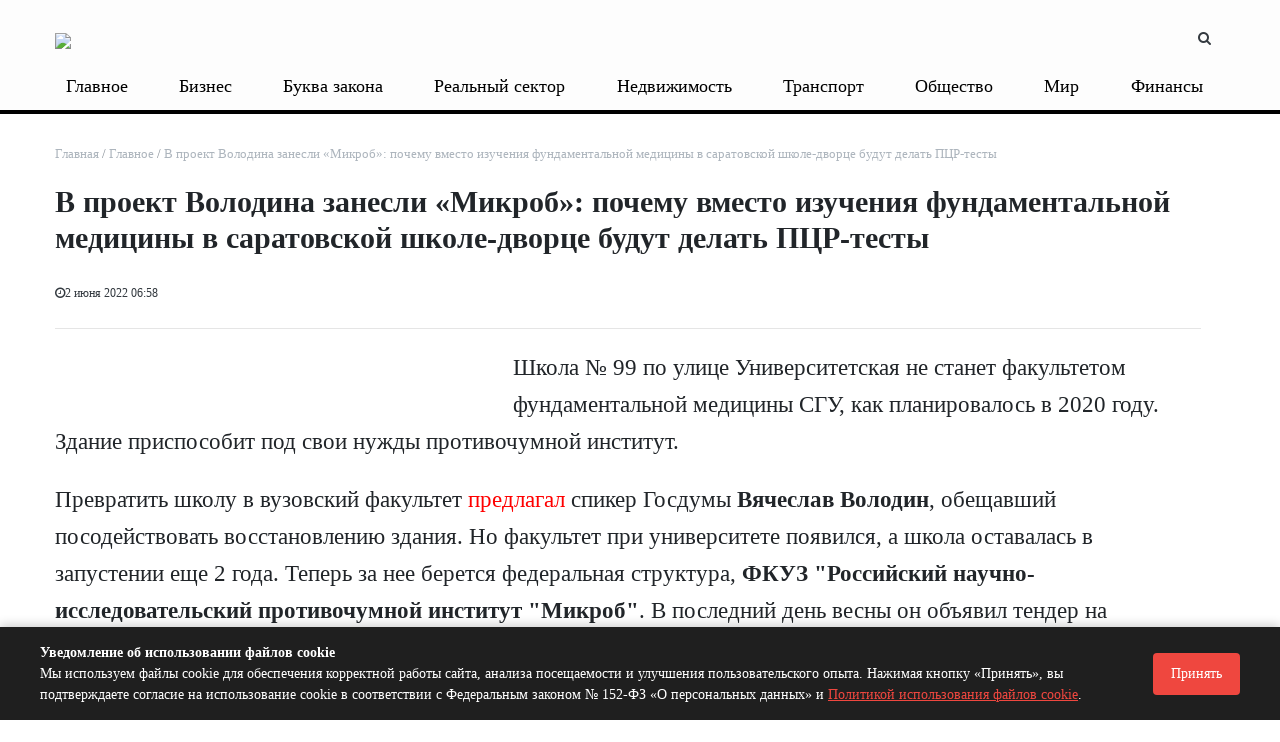

--- FILE ---
content_type: text/html; charset=UTF-8
request_url: https://www.business-vector.info/v-proekt-volodina-zanesli-143105/
body_size: 20869
content:

<!DOCTYPE html>
<html xml:lang="ru" lang="ru" itemscope itemtype="http://schema.org/WebSite">
<head>
<meta name="yandex-verification" content="bfcacc86d40e5a45" /> 
 <title>
    В проект Володина занесли «Микроб»: почему вместо изучения фундаментальной медицины в саратовской школе-дворце будут делать ПЦР-тесты | Бизнес-вектор    </title>
     <link rel="canonical" href="https://www.business-vector.info/v-proekt-volodina-zanesli-143105/" />    
    <meta http-equiv="Content-Type" content="text/html; charset=UTF-8" />
<meta name="robots" content="index, follow" />
<meta name="keywords" content="информационный портал, новости, статьи, газеты, объявления, реклама, информация" />
<meta name="description" content="Читайте самые свежие новости бизнеса, экономики и финансов Саратова за сегодня." />
<link href="/bitrix/templates/media_default/components/bitrix/iblock.vote/media_stars/style.css?17610500061289" type="text/css"  rel="stylesheet" />
<link href="/bitrix/templates/media_default/components/bitrix/news.list/section/style.css?17610500069189" type="text/css"  rel="stylesheet" />
<link href="/bitrix/templates/media_default/components/bitrix/news.list/sectiondatecalendar/style.css?17610500069189" type="text/css"  rel="stylesheet" />
<link href="/bitrix/templates/media_default/assets/css/main.css?1761050006312439" type="text/css"  data-template-style="true"  rel="stylesheet" />
<link href="/bitrix/templates/media_default/assets/vendor/mCustomScrollbar/jquery.mCustomScrollbar.css?176105000653583" type="text/css"  data-template-style="true"  rel="stylesheet" />
<link href="/bitrix/templates/media_default/components/bitrix/menu/type1/style.css?17610500065409" type="text/css"  data-template-style="true"  rel="stylesheet" />
<link href="/bitrix/templates/media_default/components/rsmedia/media.socnet.links/footer/style.css?17610500061151" type="text/css"  data-template-style="true"  rel="stylesheet" />
<link href="/bitrix/templates/media_default/components/bitrix/menu/topbar/style.css?1761050006489" type="text/css"  data-template-style="true"  rel="stylesheet" />
<link href="/bitrix/templates/media_default/components/bitrix/menu/mobile/style.css?1761050006402" type="text/css"  data-template-style="true"  rel="stylesheet" />
<link href="/bitrix/components/bitrix/system.show_message/templates/.default/style.css?176105009164" type="text/css"  data-template-style="true"  rel="stylesheet" />
<link href="/bitrix/templates/media_default/components/bitrix/search.title/type1/style.css?17610500064293" type="text/css"  data-template-style="true"  rel="stylesheet" />
<link href="/bitrix/templates/media_default/styles.css?176105000610994" type="text/css"  data-template-style="true"  rel="stylesheet" />
<link href="/include/tuning/color.css?17610501843767" type="text/css"  data-template-style="true"  rel="stylesheet" />
<script type="text/javascript">if(!window.BX)window.BX={};if(!window.BX.message)window.BX.message=function(mess){if(typeof mess==='object'){for(let i in mess) {BX.message[i]=mess[i];} return true;}};</script>
<script type="text/javascript">(window.BX||top.BX).message({'JS_CORE_LOADING':'Загрузка...','JS_CORE_NO_DATA':'- Нет данных -','JS_CORE_WINDOW_CLOSE':'Закрыть','JS_CORE_WINDOW_EXPAND':'Развернуть','JS_CORE_WINDOW_NARROW':'Свернуть в окно','JS_CORE_WINDOW_SAVE':'Сохранить','JS_CORE_WINDOW_CANCEL':'Отменить','JS_CORE_WINDOW_CONTINUE':'Продолжить','JS_CORE_H':'ч','JS_CORE_M':'м','JS_CORE_S':'с','JSADM_AI_HIDE_EXTRA':'Скрыть лишние','JSADM_AI_ALL_NOTIF':'Показать все','JSADM_AUTH_REQ':'Требуется авторизация!','JS_CORE_WINDOW_AUTH':'Войти','JS_CORE_IMAGE_FULL':'Полный размер'});</script>

<script type="text/javascript" src="/bitrix/js/main/core/core.js?1761050000486439"></script>

<script>BX.setJSList(['/bitrix/js/main/core/core_ajax.js','/bitrix/js/main/core/core_promise.js','/bitrix/js/main/polyfill/promise/js/promise.js','/bitrix/js/main/loadext/loadext.js','/bitrix/js/main/loadext/extension.js','/bitrix/js/main/polyfill/promise/js/promise.js','/bitrix/js/main/polyfill/find/js/find.js','/bitrix/js/main/polyfill/includes/js/includes.js','/bitrix/js/main/polyfill/matches/js/matches.js','/bitrix/js/ui/polyfill/closest/js/closest.js','/bitrix/js/main/polyfill/fill/main.polyfill.fill.js','/bitrix/js/main/polyfill/find/js/find.js','/bitrix/js/main/polyfill/matches/js/matches.js','/bitrix/js/main/polyfill/core/dist/polyfill.bundle.js','/bitrix/js/main/core/core.js','/bitrix/js/main/polyfill/intersectionobserver/js/intersectionobserver.js','/bitrix/js/main/lazyload/dist/lazyload.bundle.js','/bitrix/js/main/polyfill/core/dist/polyfill.bundle.js','/bitrix/js/main/parambag/dist/parambag.bundle.js']);
</script>
<script type="text/javascript">(window.BX||top.BX).message({'LANGUAGE_ID':'ru','FORMAT_DATE':'DD.MM.YYYY','FORMAT_DATETIME':'DD.MM.YYYY HH:MI:SS','COOKIE_PREFIX':'BITRIX_SM','SERVER_TZ_OFFSET':'10800','UTF_MODE':'Y','SITE_ID':'s1','SITE_DIR':'/','USER_ID':'','SERVER_TIME':'1768486315','USER_TZ_OFFSET':'0','USER_TZ_AUTO':'Y','bitrix_sessid':'b6b5617d8bf4696fb52e7107c2679f75'});</script>


<script type="text/javascript" src="/bitrix/js/ui/dexie/dist/dexie3.bundle.js?1761049996188902"></script>
<script type="text/javascript" src="/bitrix/js/main/core/core_ls.js?176105000010430"></script>
<script type="text/javascript" src="/bitrix/js/main/core/core_fx.js?176105000016888"></script>
<script type="text/javascript" src="/bitrix/js/main/core/core_frame_cache.js?176105000017037"></script>
<script type="text/javascript" src="/bitrix/js/main/cphttprequest.js?17610500046104"></script>
<script type="text/javascript" src="//yastatic.net/es5-shims/0.0.2/es5-shims.min.js"></script>
<script type="text/javascript" src="/bitrix/js/redsign.devfunc/core.js?176104999189"></script>
<script type="text/javascript" src="/bitrix/js/redsign.devfunc/color.js?17610499916850"></script>
<link href="https://www.business-vector.info/favicon.ico" rel="shortcut icon"  type="image/x-icon">
<meta http-equiv="X-UA-Compatible" content="IE=edge">
<meta name="viewport" content="width=device-width, initial-scale=1, shrink-to-fit=no">
<script type="text/javascript">var ajaxMessages = {wait:"Загрузка..."}</script>
<script src="https://yastatic.net/share2/share.js" charset="utf-8"></script>
<meta property="og:title" content="В проект Володина занесли «Микроб»: почему вместо изучения фундаментальной медицины в саратовской школе-дворце будут делать ПЦР-тесты">
<meta property="og:url" content="https://www.business-vector.info/v-proekt-volodina-zanesli-143105/">
<meta property="og:type" content="article">
<meta property="og:description" content="">
<meta property="og:image" content="https://www.business-vector.info/upload/iblock/f97/14lvth5ha93116tbv53zx35ljyt2ky7n.png">
<link href="https://fonts.googleapis.com/css?family=Roboto:300,300i,400,400i,600,600i,700,700i,800,800i&amp;subset=cyrillic,cyrillic-ext" rel="stylesheet">
<meta property="og:type" content="website">
<meta property="twitter:card" content="summary">
<meta property="og:site_name" content="Бизнес-вектор">
<meta property="og:url" content="https://www.business-vector.info/v-proekt-volodina-zanesli-143105/">
<meta property="og:title" content="В проект Володина занесли «Микроб»: почему вместо изучения фундаментальной медицины в саратовской школе-дворце будут делать ПЦР-тесты">
<meta property="og:description" content="Читайте самые свежие новости бизнеса, экономики и финансов Саратова за сегодня.">



<script type="text/javascript" src="/bitrix/templates/media_default/assets/vendor/jquery/jquery-3.2.1.js?1761050006268039"></script>
<script type="text/javascript" src="/bitrix/templates/media_default/assets/vendor/jquery/jquery.mousewheel.js?17610500068267"></script>
<script type="text/javascript" src="/bitrix/templates/media_default/assets/vendor/jquery/jquery.jalc.js?17610500067122"></script>
<script type="text/javascript" src="/bitrix/templates/media_default/assets/vendor/jquery/jquery.viewportchecker.js?17610500067701"></script>
<script type="text/javascript" src="/bitrix/templates/media_default/assets/vendor/OwlCarousel/owl.carousel.js?176105000685368"></script>
<script type="text/javascript" src="/bitrix/templates/media_default/assets/vendor/ResizeSensor/ResizeSensor.js?17610500066129"></script>
<script type="text/javascript" src="/bitrix/templates/media_default/assets/vendor/stickyfill/stickyfill.js?176105000620073"></script>
<script type="text/javascript" src="/bitrix/templates/media_default/assets/js/slider.js?17610500061485"></script>
<script type="text/javascript" src="/bitrix/templates/media_default/assets/js/main.js?176105000612016"></script>
<script type="text/javascript" src="/bitrix/templates/media_default/assets/vendor/mCustomScrollbar/jquery.mCustomScrollbar.js?176105000692949"></script>
<script type="text/javascript" src="/bitrix/templates/media_default/components/bitrix/menu/type1/script.js?17610500063943"></script>
<script type="text/javascript" src="/bitrix/templates/media_default/assets/vendor/velocity/velocity.js?1761050006201426"></script>
<script type="text/javascript" src="/bitrix/templates/media_default/assets/vendor/velocity/velocity.ui.js?176105000628313"></script>
<script type="text/javascript" src="/bitrix/templates/media_default/assets/vendor/slideout/slideout.js?176105000637979"></script>
<script type="text/javascript" src="/bitrix/templates/media_default/assets/js/mobile_nav.js?17610500061191"></script>
<script type="text/javascript" src="/bitrix/components/bitrix/search.title/script.js?17610500919847"></script>
<script type="text/javascript" src="/bitrix/templates/media_default/components/bitrix/search.title/type1/script.js?17610500061623"></script>
<script type="text/javascript" src="/bitrix/css/redsign.tuning/tuning.js?17610500082685"></script>
<script type="text/javascript" src="/bitrix/templates/media_default/components/bitrix/news.detail/news/script.js?1761050006906"></script>
<script type="text/javascript" src="/bitrix/templates/media_default/components/bitrix/iblock.vote/media_stars/script.js?17610500066388"></script>
<script type="text/javascript" src="/bitrix/templates/media_default/assets/vendor/lazy/jquery.lazy.js?176105000630784"></script>
<script type="text/javascript">var _ba = _ba || []; _ba.push(["aid", "d7d3ea2a9c725dcd6ea7f0aacffe8f03"]); _ba.push(["host", "www.business-vector.info"]); (function() {var ba = document.createElement("script"); ba.type = "text/javascript"; ba.async = true;ba.src = (document.location.protocol == "https:" ? "https://" : "http://") + "bitrix.info/ba.js";var s = document.getElementsByTagName("script")[0];s.parentNode.insertBefore(ba, s);})();</script>


   

      <meta name="yandex-verification" content="bfcacc86d40e5a45" />
<meta name="zen-verification" content="FJzTHmq1MMqivf9rZIuOY0OG7hYa9BrYkvbr3OZLC9aTBAzNwzAifAwyB7gCKQt1" />
<script>window.yaContextCb = window.yaContextCb || []</script>
<script src="https://yandex.ru/ads/system/context.js" async></script>
</head>
<body>
    <div id="svg-icons" style="display: none"></div>
    <div class="wrapper" id="wrapper">
                <div id="panel"></div>
                <div id="sticky-header" class="sticky-header">
    <header class="l-head-light">
        <div class="l-head-light__container">
            <div class="l-head-light__logo">
                <a class="b-head-logo" href="/">
                    <img src="/include/header/logo2.png"><h1 style="display:none;">Агентство деловых новостей Бизнес-вектор</h1>                </a>
            </div>
            <div class="l-head-light__mobile-menu js-mobile-menu-open"><a class="c-hamburger-icon js-mobile-nav-open" href="#"><span></span></a></div>
            
            <div class="l-head-light__components">
                                <div class="l-topbar__right d-none d-lg-block">
                                    </div>
                <a class="c-component-item js-search-reveal" href="#">
                    <span class="fa fa-search" aria-hidden="true"></span>
                </a>
            </div>
        </div>
        <style>
            .l-head-light__menu {
                display: block;
                -webkit-box-flex: 1;
                -webkit-flex: 1 1 100%;
                -moz-box-flex: 1;
                -ms-flex: 1 1 100%;
                flex: 1 1 100%;
                padding-left: 0px;
            }
            .l-main-menu {
                display: -webkit-box;
                display: -webkit-flex;
                display: -moz-box;
                display: -ms-flexbox;
                display: flex;
                -webkit-flex-wrap: wrap;
                -ms-flex-wrap: wrap;
                flex-wrap: wrap;
                -webkit-box-pack: end;
                -webkit-justify-content: flex-end;
                -moz-box-pack: end;
                -ms-flex-pack: end;
                justify-content: space-between;
                max-height: 4.875rem;
                visibility: hidden;
            }
            .b-main-menu-item__link {
                padding-left: 0.675rem;
                padding-right: 0.875rem;
            }
            .b-main-menu-item.is-current > .b-main-menu-item__link {
                background-color: #cecece00;
                color: #f14940;
            }
            .b-main-menu-item.has-dropdown > .b-main-menu-item__link {
                padding-right: 1.4rem;
            }
            .b-mm-catalog-item__thumbnail img {
                max-width: 100%;
                max-height: 110px;
            }
            .b-news-detail-body img {
                max-width: 100%;
                height: auto;
                   
            }
            blockquote {
                background: #f5f5f5;
                border-left: 10px solid #ccc;
                margin: 1.5em 0;
                padding: 0.8em 1.5em;
display: flow-root;
            }
            .l-section__head:after {
                content: "";
                background: #ee4942;
                width: 2.5rem;
                height: 0.125rem;
                position: absolute;
                bottom: -0.125rem;
                left: 0;
            }
            .b-news-detail-body__picture {
                display:none;
            }

            @media (max-width: 767.98px) {
                .none-mobil {
                    display:none;
                }
                .l-mobile-nav {
                    background: #000;
                    background: -webkit-linear-gradient(315deg, #000, #000);
                    background: -moz-linear-gradient(315deg, #000, #000);
                    background: -o-linear-gradient(315deg, #000, #000);
                    background: linear-gradient(135deg, #000, #000);
                }
           .b-news-detail-body img {
                max-width: 100%;
                height: auto;
                    padding: 10px;
            }
           
            }
        </style>
        <div class="l-head-light__container none-mobil" style="height: 2rem; line-height: 2rem; width: 100%;">
            <div class="l-head-light__menu">
                <!--'start_frame_cache_LkGdQn'-->
<div class="l-main-menu" id="mainMenu">
        <div class="b-main-menu-item has-dropdown ">
        <a href="/glavnoe/" class="b-main-menu-item__link">Главное</a>
        		
            </div>
        <div class="b-main-menu-item has-dropdown ">
        <a href="/biznes/" class="b-main-menu-item__link">Бизнес</a>
        		
            </div>
        <div class="b-main-menu-item has-dropdown ">
        <a href="/bukva_zakona/" class="b-main-menu-item__link">Буква закона</a>
        		
            </div>
        <div class="b-main-menu-item has-dropdown ">
        <a href="/realnyy_sektor/" class="b-main-menu-item__link">Реальный сектор</a>
        		
            </div>
        <div class="b-main-menu-item has-dropdown ">
        <a href="/nedvizhimost/" class="b-main-menu-item__link">Недвижимость</a>
        		
            </div>
        <div class="b-main-menu-item has-dropdown ">
        <a href="/transport/" class="b-main-menu-item__link">Транспорт</a>
        		
            </div>
        <div class="b-main-menu-item has-dropdown ">
        <a href="/obshchestvo/" class="b-main-menu-item__link">Общество</a>
        		
            </div>
        <div class="b-main-menu-item has-dropdown ">
        <a href="/mir/" class="b-main-menu-item__link">Мир</a>
        		
            </div>
        <div class="b-main-menu-item has-dropdown ">
        <a href="/finansy/" class="b-main-menu-item__link">Финансы</a>
        		
            </div>
        <div class="b-main-menu-item has-dropdown ">
        <a href="/novosti_regionov/" class="b-main-menu-item__link">Новости регионов</a>
        		
            </div>
        <div class="b-main-menu-item has-dropdown ">
        <a href="/delovoy_prospekt/" class="b-main-menu-item__link">Деловой проспект</a>
        		
            </div>
        <div class="b-main-menu-item has-dropdown ">
        <a href="/delovoy_razgovor/" class="b-main-menu-item__link">Деловой разговор</a>
        		
            </div>
        <div class="b-main-menu-item has-dropdown ">
        <a href="/innovatsii/" class="b-main-menu-item__link">Инновации</a>
        		
            </div>
        <div class="b-main-menu-item has-dropdown ">
        <a href="/novosti_ekonomiki/" class="b-main-menu-item__link">Новости экономики</a>
        		
            </div>
        <div class="b-main-menu-item has-dropdown ">
        <a href="/obrazovanie/" class="b-main-menu-item__link">Образование</a>
        		
            </div>
        <div class="b-main-menu-item has-dropdown ">
        <a href="/penza/" class="b-main-menu-item__link">Пенза</a>
        		
            </div>
        <div class="b-main-menu-item has-dropdown ">
        <a href="/pravo_i_biznes/" class="b-main-menu-item__link">Право и бизнес</a>
        		
            </div>
        <div class="b-main-menu-item has-dropdown ">
        <a href="/tek/" class="b-main-menu-item__link">ТЭК</a>
        		
            </div>
    	<div class="b-main-menu-item is-more has-dropdown">
        <a href="#" class="b-main-menu-item__link">Еще</a>
        <div class="b-main-menu-item__dropdown"></div>
    </div>
</div>
<script>
	var mainMenuObj = new RS.MainMenu('mainMenu');
</script>
<!--'end_frame_cache_LkGdQn'-->            </div>
        </div>
    </header>
</div>
        <div class="l-topbar">
    <div class="l-topbar__container">
        <div class="l-topbar__left">
                    </div>
       
    </div>
</div>
        <div class="l-page l-page--detail-news has-container has-sidebar">
    <div class="l-page__row sticky-content">
        <div class="l-page__main">
            <div class="l-section">
                <nav aria-label="breadcrumb"><ol class="breadcrumb" itemscope itemtype="http://schema.org/BreadcrumbList"><li class="breadcrumb-item" itemprop="itemListElement" itemscope itemtype="http://schema.org/ListItem"><a itemprop="item" href="/" title="Главная"> <span itemprop="name">Главная</span><meta itemprop="position" content="1"></a></li><li class="breadcrumb-item" itemprop="itemListElement" itemscope itemtype="http://schema.org/ListItem"><a itemprop="item" href="/glavnoe/" title="Главное"> <span itemprop="name">Главное</span><meta itemprop="position" content="2"></a></li> <li class="breadcrumb-item" itemprop="itemListElement" itemscope itemtype="http://schema.org/ListItem"> <span itemprop="name">В проект Володина занесли «Микроб»: почему вместо изучения фундаментальной медицины в саратовской школе-дворце будут делать ПЦР-тесты</span><meta itemprop="position" content="3"></li></ol></nav>                <div class="l-news-detail" itemscope itemtype="http://schema.org/NewsArticle">
                        <div class="b-news-detail-top">
        <h1 class="page-title" itemprop="name headline">В проект Володина занесли «Микроб»: почему вместо изучения фундаментальной медицины в саратовской школе-дворце будут делать ПЦР-тесты</h1>
        <div class="b-news-detail-top-meta">
            <div class="b-news-detail-top-meta__left">

                
                <div class="d-none" itemprop="publisher author" itemscope="" itemtype="https://schema.org/Organization">
                    <link itemprop="url" href="https://www.business-vector.info">
<meta itemprop="name" content="Бизнес-Вектор Агенство деловых новостей">
<meta itemprop="address" content="410005 г. Саратов, ул. Посадского д. 180/198, к. 263 ">
<meta itemprop="telephone" content="">
<div itemprop="logo" itemscope="" itemtype="http://schema.org/ImageObject">
    <link itemprop="url contentUrl" href="https://www.business-vector.info/include/header/logo.png">
</div>
                </div>

                                <time class="b-meta-item" datetime="2022-06-02" itemprop="datePublished"><span class="fa fa-clock-o"></span>2 июня 2022 06:58</time>
                
                <link itemprop="mainEntityOfPage" href="/v-proekt-volodina-zanesli-143105/">
                <meta itemprop="dateModified" content="2024-02-05">
            </div>

			<div class="b-news-detail-top-meta__right" style="display:none;">
                <div class="b-meta-item" style="vertical-align: middle;">
                    <table align="center" class="bx_item_detail_rating">
	<tr>
		<td>
			<div class="bx_item_rating">
				<div class="bx_stars_container">
					<div id="bx_vo_12_52992_sBq3II_stars" class="bx_stars_bg"></div>
					<div id="bx_vo_12_52992_sBq3II_progr" class="bx_stars_progress"></div>
				</div>
			</div>
		</td>
	</tr>
</table>
<script type="text/javascript">
	bx_vo_12_52992_sBq3II = new JCIblockVoteStars({'progressId':'bx_vo_12_52992_sBq3II_progr','starsId':'bx_vo_12_52992_sBq3II_stars','ajaxUrl':'/bitrix/components/bitrix/iblock.vote/component.php','checkVoteUrl':'/bitrix/components/bitrix/iblock.vote/ajax.php','ajaxParams':{'SESSION_PARAMS':'59db7a7a2681feb300959fd2a1373348','PAGE_PARAMS':{'ELEMENT_ID':52992},'AJAX_CALL':'Y'},'siteId':'s1','voteData':{'element':52992,'percent':0,'count':0},'readOnly':false});
</script>
                </div>
                                                <div class="b-meta-item"><span class="fa fa-bookmark"></span> 3 минуты</div>
                            </div>
        </div>
    </div>

                    <style>
h1, .h1 {
    font-size: 1.9rem;
}
	.b-news-detail-body a {
		color:red;
}
.single .alignnone {
    max-width: 100%!important;
    width: auto!important;
    float: none!important;
}


.l-page.has-sidebar .l-page__main {
    -webkit-box-flex: 0;
    max-width: 98%;
    -webkit-flex: 98%;
    -moz-box-flex: 0;
    -ms-flex: 98%;
    flex: 98%;
    max-width: 98%;
}

.l-page.has-sidebar .l-page__sidebar {
display:none;
}
.l-section__bottom {
    margin: 0px;
    padding: 10px;
    background-color: #fafafa00;
}
</style>


<div class="b-news-detail-body js-news-detail" itemprop="articleBody" style="overflow-x: hidden; font-size: 20px;">
    <div class="b-news-detail-body__picture" itemprop="image" itemscope itemtype="https://schema.org/ImageObject">
        <!--<div class="content-full-width">

        </div>-->
        <link itemprop="contentUrl url" href="https://www.business-vector.info/upload/iblock/101/y03ryxoua2f0h5og6w3l3hswmpcfrhcf.png">
        <meta itemprop="width" content="1060">
        <meta itemprop="height" content="819">
        <meta itemprop="description" content="">
            </div>
	
	
	<p><img class="alignleft size-full wp-image-78151" src="https://www.business-vector.info/wp-content/uploads/2019/01/dvoretc.jpg" alt="" width="493" height="400">Школа № 99 по улице Университетская не станет факультетом фундаментальной медицины СГУ, как планировалось в 2020 году. Здание приспособит под свои нужды противочумной институт.<!--more--></p><p>Превратить школу в вузовский факультет <a href="https://www.business-vector.info/dlya-eshhe-ne-sozdannogo-fakul-teta-fundamental-noj-meditsiny-saratovskogo-gosuniversiteta-spiker-gosdumy-prismotrel-istoricheskoe-zdanie/" target="_blank" rel="noopener noreferrer">предлагал </a>спикер Госдумы <strong>Вячеслав Володин</strong>, обещавший посодействовать восстановлению здания. Но факультет при университете появился, а школа оставалась в запустении еще 2 года. Теперь за нее берется федеральная структура, <strong>ФКУЗ "Российский научно-исследовательский противочумной институт "Микроб"</strong>. В последний день весны он объявил тендер на проектно-изыскательские работы для капремонта школы. Один только этот подготовительный этап обойдется в 49 млн рублей. Заявки от участников тендера принимаются до 16 июня, итоги подведут 21 июня.</p><p>Институт "Микроб" - ближайший сосед рассыпающейся школы, его здания находятся здесь же, по улице Университетской, сразу за школьным двором. Бывшую школу планируется включить в состав научно-образовательного консорциума "Будущее биологии и медицины". Создают консорциум в рамках реализации федерального проекта "Санитарный щит страны". Школа станет учебно-лабораторным центром "Микроба".
<blockquote>В здании разместят кабинеты ученых, конференц-зал, помещения для проведения ПЦР-исследований, автоклавов. В бывший школьных классах будут определять возбудителей инфекционных заболеваний, здание поделят на "чистую" и "заразную" зоны. Помимо лабораторий и учебных аудиторий "Микроб" хочет разместить здесь и свой музей, причем обустроенный по последнему слову техники - с интерактивной доской, виртуальной реальностью и сенсорными информационными экранами.</blockquote>
Фасад школы, ее кровлю, двери и окна должны сохранить или при необходимости воссоздать в историческом виде, но всю внутреннюю конструкцию придется менять: кроме стен от школы сейчас мало что осталось.</p><p>От подрядчика требуется получить условия подключения здания к инженерным сетям и связи, создать информационную модель школы. Документация должна включать планы подключения всех коммуникаций, от водопровода до электричества, схемы установки охранной сигнализации, блокировки окон, дверей, воздуходувов, расчет потребления электроэнергии. При разработке проекта, на это в документации указано особо, нужно обеспечить защиту здания от проникновения мышей.</p><p>Также следует предусмотреть и использование школьного двора, мероприятия по его благоустройству и озеленению. Подрядчик должен представить свой дизайн-проект. При школе следует найти место и для парковки, но она будет совсем небольшой, всего на 7 машин. Также должна быть организована площадка для грузового транспорта.</p><p><img class="alignnone size-full wp-image-143106" src="https://www.business-vector.info/wp-content/uploads/2022/06/mikrob.png" alt="" width="1060" height="819"></p><p>Школа № 99 на Университетской, постройка начала XX века, в прошлом - городское училище, пустует с 2006 года. Здание признали аварийным и распределили учившихся там детей по другим школам. В 2007-2011 годах школьную постройку пытались укрепить и планировали отреставрировать, но после пожара, случившегося здесь в 2015 году, забросили.</p><p>Денег на реставрацию у мэрии Саратова не было, поэтому школу в 2017-2019 годах несколько раз пытались продать. В 2017 году за нее просили <a href="https://www.business-vector.info/pamyatniki-kul-tury-saratov-prodast-r/" target="_blank" rel="noopener noreferrer">30 млн рублей</a> при том, что реставрация еще за несколько лет до того оценивалась в 350 млн. К 2019 году ее выставляли на торги уже <a href="https://www.business-vector.info/pamyatniki-kul-tury-saratovskuyu-shkolu-dvorets-prodayut-s-ponizheniem-k-dejstvuyushhej-pristroili-angar/" target="_blank" rel="noopener noreferrer">с понижением цены</a> до 9,9 млн, но покупатели лотом так и не заинтересовались.</p><p>Школа № 99 имеет статус памятника культуры регионального значения, это так называемая школа-дворец, построенная по проекту архитектора <strong>Семена Калистратова</strong>, автора известной саратовской гостиницы "Астория" (сейчас "Волга") на проспекте Кирова. Школы-дворцы сооружались в Российской Империи к 300-летию дома Романовых. Таких построек в Саратове несколько, большинство из них используется по прямому назначению, там по-прежнему учатся дети.
<blockquote>Институт "Микроб" не только ждет подрядчиков, готовых представить реставрацию школы хотя бы на чертежах, параллельно он готовится к восстановлению и своих собственных корпусов. В тот же день, что и тендер по школе, была объявлена другая крупная закупка: проектно-изыскательские работы на реконструкцию корпуса №3 и изолятора института, начальная цена составляет 36,9 млн рублей. Эти здания находятся рядом со школой, по Университетской, 46. Поставщика должны назвать уже 14 июня.</blockquote>
Ремонтом своих зданий институт занялся еще в 2020 году, когда объявил аукцион на ремонт других построек, входящих в тот же <a href="https://www.business-vector.info/saratovskij-meduniversitet-zasunet-novoe-obshhezhitie-v-chastny-j-sektor-mikrob-podnovit-80-letnee-zdanie/" target="_blank" rel="noopener noreferrer">корпус №3</a>. Здание это было возведено в 1937 году и требовала большого объема работ, за 56 млн рублей там утепляли фасад, стелили новые полы, меняли штукатурку и заново перекрывали крышу.</p>


	<div></div>
	<div></div>
<style>
	.tags-div {

}
	.tags-div a {
    background: silver;
    color: white;
    padding: 5px 10px 5px 10px;
    font-size: 14px;
    font-weight: 500;
float: left;
    margin: 5px 3px 0px 3px;

}
	</style>
<div class="tags-div">


<a href="/tag/%D0%92%D1%8F%D1%87%D0%B5%D1%81%D0%BB%D0%B0%D0%B2+%D0%92%D0%BE%D0%BB%D0%BE%D0%B4%D0%B8%D0%BD/">Вячеслав Володин</a><a href="/tag/%D0%A1%D0%93%D0%A3+%D0%B8%D0%BC.+%D0%A7%D0%B5%D1%80%D0%BD%D1%8B%D1%88%D0%B5%D0%B2%D1%81%D0%BA%D0%BE%D0%B3%D0%BE/">СГУ им. Чернышевского</a><a href="/tag/%D0%A4%D0%9A%D0%A3%D0%97+%D0%A0%D0%BE%D1%81%D0%9D%D0%98%D0%9F%D0%A7%D0%98+%C2%AB%D0%9C%D0%B8%D0%BA%D1%80%D0%BE%D0%B1%C2%BB/">ФКУЗ РосНИПЧИ «Микроб»</a><a href="/tag/%D1%88%D0%BA%D0%BE%D0%BB%D0%B0-%D0%B4%D0%B2%D0%BE%D1%80%D0%B5%D1%86/">школа-дворец</a>

</div>

</div>



                </div>
                <div class="l-section__bottom">
                    <div class="b-share-socials b-share-socials--full b-share-socials--no-margin"><div id="ya-share-gJJT3w3aps"  data-services="vkontakte,facebook,odnoklassniki,moimir,twitter,lj,telegram" data-lang="ru"></div></div><script>var share = Ya.share2('ya-share-gJJT3w3aps', { content: {'title':'В проект Володина занесли «Микроб»: почему вместо изучения фундаментальной медицины в саратовской школе-дворце будут делать ПЦР-тесты','url':'https://www.business-vector.info/v-proekt-volodina-zanesli-143105/','image':'https://www.business-vector.info/upload/iblock/f97/14lvth5ha93116tbv53zx35ljyt2ky7n.png','description':''}});</script>                </div>
            </div>
            <div class="l-section">
    <div class="row" style="justify-content: center;">
        <div class="col-lg-5 col-md-5 col-sm-5">
                        <div class="b-section-item b-section-item--sibling b-section-item--previous">
                <div class="b-section-item__picture" style="
    max-width: 350px;
    margin: 0 auto;
    text-align: center;
">
                                        <a href="/ekspert-naznachenie-dmitriya-plehanova-143120/">
                        <img src="/bitrix/templates/media_default/assets/images/empty_1600_1200.png" data-src="/upload/iblock/0ee/0rdokdgnxbyo4zu2ve3a91qlsgj0slrr.jpg" class="is-lazy-img" alt="Эксперт: назначение Дмитрия Плеханова в Энгельс бьет по рейтингу врио губернатора Бусаргина. В районе могут снова поменять руководство" alt="Эксперт: назначение Дмитрия Плеханова в Энгельс бьет по рейтингу врио губернатора Бусаргина. В районе могут снова поменять руководство">
                        <div class="b-section-item__icon"></div>
                    </a>
                                    </div>
                <a href="/ekspert-naznachenie-dmitriya-plehanova-143120/" class="b-section-item__title">
                    Эксперт: назначение Дмитрия Плеханова в Энгельс бьет по рейтингу врио губернатора Бусаргина. В районе могут снова поменять руководство                </a>
            </div>
                    </div>
        <div class="col-lg-5 col-md-5 col-sm-5">
                        <div class="b-section-item b-section-item--sibling b-section-item--next">
                <div class="b-section-item__picture" style="
    max-width: 350px;
    margin: 0 auto;
    text-align: center;
">
                                    </div>
                <a href="/trassa-meridian-bolshe-ne-143059/" class="b-section-item__title">
                    Трасса &quot;Меридиан&quot; больше не ведет в Гамбург - ее скрестят с хордой «Екатеринбург-Краснодар». Саратов в проекте остался                </a>
            </div>
                    </div>
    </div>
</div>
<div class="row">
<div class="col-lg-12 col-md-12 col-sm-12" id="advideo_adv_container" ></div><script src="//cdn.advideo.ru/videocontent/global/js/v2/advideo_init.js?playlistId=55200" async></script>
</div>

<script>
document.addEventListener('DOMContentLoaded', function() {
    var exceptions = [];

    // Загрузка исключений из файла
    fetch('https://www.business-vector.info/indexseo.txt')
        .then(response => response.text())
        .then(data => {
            exceptions = data.split('\n').map(exception => exception.trim());
            handleLinks();
        })
        .catch(error => console.error('Ошибка при загрузке исключений:', error));

    function handleLinks() {
        var newsDetailBlock = document.querySelector('.js-news-detail');
        if (newsDetailBlock) {
            var links = newsDetailBlock.querySelectorAll('a');
            links.forEach(function(link) {
                var href = link.getAttribute('href');
                if (href && !isException(href)) {
                    var noindexTag = document.createElement('noindex');
                    var linkClone = link.cloneNode(true); // Клонируем ссылку, чтобы не потерять оригинал
                    noindexTag.appendChild(linkClone);
                    link.parentNode.replaceChild(noindexTag, link);
                }
            });
        }
    }

    function isException(href) {
        var url = new URL(href);
        var domain = url.hostname;
        var pathname = url.pathname;
        var extension = pathname.split('.').pop();

        return exceptions.some(exception => {
            return (domain === exception || domain.endsWith('.' + exception) || href === exception || pathname === exception || extension === exception);
        });
    }
});

</script>

<script>
  $(document).ready(function() {
    // Получаем все ссылки и изображения внутри элемента с классом b-news-detail-body
    var linksAndImages = document.querySelectorAll('.b-news-detail-body a, .b-news-detail-body img');

    linksAndImages.forEach(function(element) {
        if (element.tagName === 'A') {
            // Проверяем, содержит ли ссылка изображение
            if (/(jpg|jpeg|png|gif|bmp|svg)$/.test(element.href) && !element.getAttribute('data-fancybox')) {
                // Добавляем атрибут data-fancybox
                element.setAttribute('data-fancybox', 'gallery');
            }
        } else if (element.tagName === 'IMG') {
            // Проверяем, является ли изображение ссылкой на изображение
            if (/(jpg|jpeg|png|gif|bmp|svg)$/.test(element.src) && !element.parentNode.getAttribute('data-fancybox')) {
                // Обертываем изображение в ссылку с атрибутом data-fancybox
                var wrapper = document.createElement('a');
                wrapper.href = element.src;
                wrapper.setAttribute('data-fancybox', 'gallery');
                element.parentNode.insertBefore(wrapper, element);
                wrapper.appendChild(element);
            }
        }
    });
  });
</script>








                    </div>
        <aside class="l-page__sidebar">
                <style>
.linkglav a:hover {
    color: #000000;
    text-decoration: underline;
}
</style>
<section class="l-section">
        <div class="l-section__head">
		<h2 class="l-section__title linkglav"><a href="">Главное</a></h2>
                    <div class="l-section__controls">
                                <div class="c-arrows" id="section_jiWNZLO_ajaxnav">
                    
                                        <a class="c-arrows__left is-disabled"></a>
                    
                                        <a href="/v-proekt-volodina-zanesli-143105/?PAGEN_2=2" class="c-arrows__right" data-ajax-load='{"itemsBlockId":"section_jiWNZLO","loadMoreBlockId":"section_jiWNZLO_loadmore","ajaxNavBlockId":"section_jiWNZLO_ajaxnav","itemSelector":".b-section-item","useCache":true,"data":{"action":"navigation","id":"section_jiWNZLO"},"callbacks":{"before":["RS.Handlers.startSectionLoading"],"success":["RS.Handlers.replaceSectionItems","RS.Handlers.showSectionItems","RS.Handlers.updateSectionNavigation"],"after":["RS.Handlers.stopSectionLoading"]}}'></a>
                    
                                    </div>
                            </div>
            </div>
    
    <div class="l-section__items" id="section_jiWNZLO">
        <div class="row">
        <div class="col-lg-3 col-md-3 col-sm-3">
        <div class="b-section-item b-section-item--standart" id="bx_651765591_61605">
            <div class="b-section-item__picture">
                <a href=" /saratovskim_okhotkomitetom_gavrilova_zaymetsya_politsiya_chto_proiskhodit_v_sude_s_zakaznikom_tsentralnyy/">
                                        <img src="/upload/medialibrary/c23/x3xi2o9etxpp492mxws7pxbirp1u0c8z.jpg" alt="Саратовским охоткомитетом Гаврилова займется полиция. Что происходит в суде с заказником «Центральный»" title="Саратовским охоткомитетом Гаврилова займется полиция. Что происходит в суде с заказником «Центральный»">
                                    </a>
            </div>
            <div class="b-section-item__body">
                <h3 class="b-section-item__title">
                    <a href=" /saratovskim_okhotkomitetom_gavrilova_zaymetsya_politsiya_chto_proiskhodit_v_sude_s_zakaznikom_tsentralnyy/" title="Саратовским охоткомитетом Гаврилова займется полиция. Что происходит в суде с заказником «Центральный»">Саратовским охоткомитетом Гаврилова займется полиция. Что происходит в суде с заказником «Центральный»</a>
                </h3>
                <div class="b-section-item__meta">
                                        <div class="b-meta-item">
                        <span class="fa fa-clock-o"></span> <span>15 января 2026 14:55</span></span>
                    </div>
                                    </div>
            </div>
        </div>
    </div>
        <div class="col-lg-3 col-md-3 col-sm-3">
        <div class="b-section-item b-section-item--standart" id="bx_651765591_61604">
            <div class="b-section-item__picture">
                <a href=" /saratovskiy_dom_bakinskogo_komissara_otrestavriruyut_pod_chastnuyu_kliniku_smotrim_kto_investor/">
                                        <img src="/upload/medialibrary/510/rzhzil8p1wgplj4ib6hxlygcfx1sxd8r.jpg" alt="Саратовский дом бакинского комиссара отреставрируют под частную клинику. Смотрим, кто инвестор" title="Саратовский дом бакинского комиссара отреставрируют под частную клинику. Смотрим, кто инвестор">
                                    </a>
            </div>
            <div class="b-section-item__body">
                <h3 class="b-section-item__title">
                    <a href=" /saratovskiy_dom_bakinskogo_komissara_otrestavriruyut_pod_chastnuyu_kliniku_smotrim_kto_investor/" title="Саратовский дом бакинского комиссара отреставрируют под частную клинику. Смотрим, кто инвестор">Саратовский дом бакинского комиссара отреставрируют под частную клинику. Смотрим, кто инвестор</a>
                </h3>
                <div class="b-section-item__meta">
                                        <div class="b-meta-item">
                        <span class="fa fa-clock-o"></span> <span>15 января 2026 13:02</span></span>
                    </div>
                                    </div>
            </div>
        </div>
    </div>
        <div class="col-lg-3 col-md-3 col-sm-3">
        <div class="b-section-item b-section-item--standart" id="bx_651765591_61602">
            <div class="b-section-item__picture">
                <a href=" /v_saratove_za_650_mln_vystavlen_na_prodazhu_sadovyy_tsentr_sun_green_vladelets_engelsskiy_milliarder/">
                                        <img src="/upload/medialibrary/d19/nx2h8xt91kg8qjkgihsh9x0punetke1y.jpg" alt="В Саратове за 650 млн выставлен на продажу садовый центр Sun Green. Владелец - энгельсский миллиардер" title="В Саратове за 650 млн выставлен на продажу садовый центр Sun Green. Владелец - энгельсский миллиардер">
                                    </a>
            </div>
            <div class="b-section-item__body">
                <h3 class="b-section-item__title">
                    <a href=" /v_saratove_za_650_mln_vystavlen_na_prodazhu_sadovyy_tsentr_sun_green_vladelets_engelsskiy_milliarder/" title="В Саратове за 650 млн выставлен на продажу садовый центр Sun Green. Владелец - энгельсский миллиардер">В Саратове за 650 млн выставлен на продажу садовый центр Sun Green. Владелец - энгельсский миллиардер</a>
                </h3>
                <div class="b-section-item__meta">
                                        <div class="b-meta-item">
                        <span class="fa fa-clock-o"></span> <span>15 января 2026 12:02</span></span>
                    </div>
                                    </div>
            </div>
        </div>
    </div>
        <div class="col-lg-3 col-md-3 col-sm-3">
        <div class="b-section-item b-section-item--standart" id="bx_651765591_61598">
            <div class="b-section-item__picture">
                <a href=" /zanzibar_sozdaet_kiber_gosudarstvo_na_1_mlrd_dollarov_ideya_podkhvachena_u_vitalika_buterina/">
                                        <img src="/upload/iblock/1cc/wftsti78oslq8gewnydp32dz9ahtxvjb.jpg" alt="Занзибар создает кибер-государство на 1 млрд долларов, идея подхвачена у Виталика Бутерина" title="Занзибар создает кибер-государство на 1 млрд долларов, идея подхвачена у Виталика Бутерина">
                                    </a>
            </div>
            <div class="b-section-item__body">
                <h3 class="b-section-item__title">
                    <a href=" /zanzibar_sozdaet_kiber_gosudarstvo_na_1_mlrd_dollarov_ideya_podkhvachena_u_vitalika_buterina/" title="Занзибар создает кибер-государство на 1 млрд долларов, идея подхвачена у Виталика Бутерина">Занзибар создает кибер-государство на 1 млрд долларов, идея подхвачена у Виталика Бутерина</a>
                </h3>
                <div class="b-section-item__meta">
                                        <div class="b-meta-item">
                        <span class="fa fa-clock-o"></span> <span>15 января 2026 11:00</span></span>
                    </div>
                                    </div>
            </div>
        </div>
    </div>
    </div>    </div>

    
    <div class="l-section__loader"><div class="spinner"></div></div>
</section>
<style>
.linkglav a:hover {
    color: #000000;
    text-decoration: underline;
}
</style>
<section class="l-section">
        <div class="l-section__head">
		<h2 class="l-section__title linkglav"><a href="">Популярное</a></h2>
                    <div class="l-section__controls">
                                <div class="c-arrows" id="section_jdsaasd_ajaxnav">
                    
                                        <a class="c-arrows__left is-disabled"></a>
                    
                                        <a href="/v-proekt-volodina-zanesli-143105/?PAGEN_3=2" class="c-arrows__right" data-ajax-load='{"itemsBlockId":"section_jdsaasd","loadMoreBlockId":"section_jdsaasd_loadmore","ajaxNavBlockId":"section_jdsaasd_ajaxnav","itemSelector":".b-section-item","useCache":true,"data":{"action":"navigation","id":"section_jdsaasd"},"callbacks":{"before":["RS.Handlers.startSectionLoading"],"success":["RS.Handlers.replaceSectionItems","RS.Handlers.showSectionItems","RS.Handlers.updateSectionNavigation"],"after":["RS.Handlers.stopSectionLoading"]}}'></a>
                    
                                    </div>
                            </div>
            </div>
    
    <div class="l-section__items" id="section_jdsaasd">
        <div class="row">
            <div class="col-12">
        <div class="b-section-item b-section-item--wide" id="bx_1373509569_61605">
                <div class="b-section-item__picture">
                <a href=" /saratovskim_okhotkomitetom_gavrilova_zaymetsya_politsiya_chto_proiskhodit_v_sude_s_zakaznikom_tsentralnyy/">
                                        <img src="/upload/medialibrary/c23/x3xi2o9etxpp492mxws7pxbirp1u0c8z.jpg" alt="Саратовским охоткомитетом Гаврилова займется полиция. Что происходит в суде с заказником «Центральный»" title="Саратовским охоткомитетом Гаврилова займется полиция. Что происходит в суде с заказником «Центральный»">
                                    </a>
            </div>
            <div class="b-section-item__body">
                <div class="b-section-item__meta">
                                                            <div class="b-meta-item">
                        <span class="fa fa-clock-o"></span> <span>15 января 2026 14:55</span>
                    </div>
                                    </div>
                <h3 class="b-section-item__title">
                    <a href=" /saratovskim_okhotkomitetom_gavrilova_zaymetsya_politsiya_chto_proiskhodit_v_sude_s_zakaznikom_tsentralnyy/" title="Саратовским охоткомитетом Гаврилова займется полиция. Что происходит в суде с заказником «Центральный»">Саратовским охоткомитетом Гаврилова займется полиция. Что происходит в суде с заказником «Центральный»</a>
                </h3>
                            </div>
        </div>
    </div>
            <div class="col-12">
        <div class="b-section-item b-section-item--wide" id="bx_1373509569_61604">
                <div class="b-section-item__picture">
                <a href=" /saratovskiy_dom_bakinskogo_komissara_otrestavriruyut_pod_chastnuyu_kliniku_smotrim_kto_investor/">
                                        <img src="/upload/medialibrary/510/rzhzil8p1wgplj4ib6hxlygcfx1sxd8r.jpg" alt="Саратовский дом бакинского комиссара отреставрируют под частную клинику. Смотрим, кто инвестор" title="Саратовский дом бакинского комиссара отреставрируют под частную клинику. Смотрим, кто инвестор">
                                    </a>
            </div>
            <div class="b-section-item__body">
                <div class="b-section-item__meta">
                                                            <div class="b-meta-item">
                        <span class="fa fa-clock-o"></span> <span>15 января 2026 13:02</span>
                    </div>
                                    </div>
                <h3 class="b-section-item__title">
                    <a href=" /saratovskiy_dom_bakinskogo_komissara_otrestavriruyut_pod_chastnuyu_kliniku_smotrim_kto_investor/" title="Саратовский дом бакинского комиссара отреставрируют под частную клинику. Смотрим, кто инвестор">Саратовский дом бакинского комиссара отреставрируют под частную клинику. Смотрим, кто инвестор</a>
                </h3>
                            </div>
        </div>
    </div>
            <div class="col-12">
        <div class="b-section-item b-section-item--wide" id="bx_1373509569_61602">
                <div class="b-section-item__picture">
                <a href=" /v_saratove_za_650_mln_vystavlen_na_prodazhu_sadovyy_tsentr_sun_green_vladelets_engelsskiy_milliarder/">
                                        <img src="/upload/medialibrary/d19/nx2h8xt91kg8qjkgihsh9x0punetke1y.jpg" alt="В Саратове за 650 млн выставлен на продажу садовый центр Sun Green. Владелец - энгельсский миллиардер" title="В Саратове за 650 млн выставлен на продажу садовый центр Sun Green. Владелец - энгельсский миллиардер">
                                    </a>
            </div>
            <div class="b-section-item__body">
                <div class="b-section-item__meta">
                                                            <div class="b-meta-item">
                        <span class="fa fa-clock-o"></span> <span>15 января 2026 12:02</span>
                    </div>
                                    </div>
                <h3 class="b-section-item__title">
                    <a href=" /v_saratove_za_650_mln_vystavlen_na_prodazhu_sadovyy_tsentr_sun_green_vladelets_engelsskiy_milliarder/" title="В Саратове за 650 млн выставлен на продажу садовый центр Sun Green. Владелец - энгельсский миллиардер">В Саратове за 650 млн выставлен на продажу садовый центр Sun Green. Владелец - энгельсский миллиардер</a>
                </h3>
                            </div>
        </div>
    </div>
            <div class="col-12">
        <div class="b-section-item b-section-item--wide" id="bx_1373509569_61598">
                <div class="b-section-item__picture">
                <a href=" /zanzibar_sozdaet_kiber_gosudarstvo_na_1_mlrd_dollarov_ideya_podkhvachena_u_vitalika_buterina/">
                                        <img src="/upload/iblock/1cc/wftsti78oslq8gewnydp32dz9ahtxvjb.jpg" alt="Занзибар создает кибер-государство на 1 млрд долларов, идея подхвачена у Виталика Бутерина" title="Занзибар создает кибер-государство на 1 млрд долларов, идея подхвачена у Виталика Бутерина">
                                    </a>
            </div>
            <div class="b-section-item__body">
                <div class="b-section-item__meta">
                                                            <div class="b-meta-item">
                        <span class="fa fa-clock-o"></span> <span>15 января 2026 11:00</span>
                    </div>
                                    </div>
                <h3 class="b-section-item__title">
                    <a href=" /zanzibar_sozdaet_kiber_gosudarstvo_na_1_mlrd_dollarov_ideya_podkhvachena_u_vitalika_buterina/" title="Занзибар создает кибер-государство на 1 млрд долларов, идея подхвачена у Виталика Бутерина">Занзибар создает кибер-государство на 1 млрд долларов, идея подхвачена у Виталика Бутерина</a>
                </h3>
                            </div>
        </div>
    </div>
            <div class="col-12">
        <div class="b-section-item b-section-item--wide" id="bx_1373509569_61601">
                <div class="b-section-item__picture">
                <a href=" /s_pravom_na_reabilitatsiyu_pochemu_rukovoditeley_saratovskogo_ekonombanka_otpustili_na_svobodu_izuchaem_reshenie_suda/">
                                        <img src="/upload/iblock/186/o0ut3dfuxt1g6zbv9cju3k5n7g7fyh55.png" alt="С правом на реабилитацию: почему руководителей саратовского «Экономбанка» отпустили на свободу - изучаем решение суда" title="С правом на реабилитацию: почему руководителей саратовского «Экономбанка» отпустили на свободу - изучаем решение суда">
                                    </a>
            </div>
            <div class="b-section-item__body">
                <div class="b-section-item__meta">
                                                            <div class="b-meta-item">
                        <span class="fa fa-clock-o"></span> <span>15 января 2026 10:00</span>
                    </div>
                                    </div>
                <h3 class="b-section-item__title">
                    <a href=" /s_pravom_na_reabilitatsiyu_pochemu_rukovoditeley_saratovskogo_ekonombanka_otpustili_na_svobodu_izuchaem_reshenie_suda/" title="С правом на реабилитацию: почему руководителей саратовского «Экономбанка» отпустили на свободу - изучаем решение суда">С правом на реабилитацию: почему руководителей саратовского «Экономбанка» отпустили на свободу - изучаем решение суда</a>
                </h3>
                            </div>
        </div>
    </div>
    </div>    </div>

    
    <div class="l-section__loader"><div class="spinner"></div></div>
</section>
<div class="l-section">
    <div class="l-section__content">
        <div class="text-center">
            <span class="fa fa-envelope b-simple-subscribe-form-icon" aria-hidden="true" style="font-size:  2.5rem"></span>
            <h3 class="b-simple-subscribe-form-title">Подпишитесь<br>на рассылку</h3>
            <!--'start_frame_cache_footersubscribe'-->            <form action="/personal/subscribe/subscr_edit.php">
                                    <input class="d-none" type="checkbox" name="sf_RUB_ID[]" value="1" checked title="Новости">
                                <div class="form-group">
                    <div class="b-simple-subscribe-form-input-wrap">
                        <input type="text" name="sf_EMAIL" size="20" value="" placeholder="Введите Email адрес" class="form-control text-center">
                    </div>
                </div>
                <div class="form-group">
                    <input name="OK" type="submit" class="btn btn-primary btn-block" value="Подписаться">
                </div>
            </form>
            <!--'end_frame_cache_footersubscribe'-->        </div>
    </div>
</div>
    
    




<style>
.linkglav a:hover {
    color: #000000;
    text-decoration: underline;
}
</style>
<section class="l-section">
        <div class="l-section__head">
		<h2 class="l-section__title linkglav"><a href="articles">Новое</a></h2>
            </div>
    
    <div class="l-section__items" id="section_s03yxoY">
        <div class="l-line-widget">
        <a class="b-section-item b-section-item--line" href=" /saratovskim_okhotkomitetom_gavrilova_zaymetsya_politsiya_chto_proiskhodit_v_sude_s_zakaznikom_tsentralnyy/" title="Саратовским охоткомитетом Гаврилова займется полиция. Что происходит в суде с заказником «Центральный»">
                <span class="b-section-item__meta">
            <div class="b-meta-item b-meta-item--small">
                <span class="fa fa-clock-o"></span> <span>15 января 2026 14:55</span>
            </div>
        </span>
                <span class="b-section-item__title">Саратовским охоткомитетом Гаврилова займется полиция. Что происходит в суде с заказником «Центральный»</span>
    </a>
        <a class="b-section-item b-section-item--line" href=" /saratovskiy_dom_bakinskogo_komissara_otrestavriruyut_pod_chastnuyu_kliniku_smotrim_kto_investor/" title="Саратовский дом бакинского комиссара отреставрируют под частную клинику. Смотрим, кто инвестор">
                <span class="b-section-item__meta">
            <div class="b-meta-item b-meta-item--small">
                <span class="fa fa-clock-o"></span> <span>15 января 2026 13:02</span>
            </div>
        </span>
                <span class="b-section-item__title">Саратовский дом бакинского комиссара отреставрируют под частную клинику. Смотрим, кто инвестор</span>
    </a>
        <a class="b-section-item b-section-item--line" href=" /v_saratove_za_650_mln_vystavlen_na_prodazhu_sadovyy_tsentr_sun_green_vladelets_engelsskiy_milliarder/" title="В Саратове за 650 млн выставлен на продажу садовый центр Sun Green. Владелец - энгельсский миллиардер">
                <span class="b-section-item__meta">
            <div class="b-meta-item b-meta-item--small">
                <span class="fa fa-clock-o"></span> <span>15 января 2026 12:02</span>
            </div>
        </span>
                <span class="b-section-item__title">В Саратове за 650 млн выставлен на продажу садовый центр Sun Green. Владелец - энгельсский миллиардер</span>
    </a>
        <a class="b-section-item b-section-item--line" href=" /zanzibar_sozdaet_kiber_gosudarstvo_na_1_mlrd_dollarov_ideya_podkhvachena_u_vitalika_buterina/" title="Занзибар создает кибер-государство на 1 млрд долларов, идея подхвачена у Виталика Бутерина">
                <span class="b-section-item__meta">
            <div class="b-meta-item b-meta-item--small">
                <span class="fa fa-clock-o"></span> <span>15 января 2026 11:00</span>
            </div>
        </span>
                <span class="b-section-item__title">Занзибар создает кибер-государство на 1 млрд долларов, идея подхвачена у Виталика Бутерина</span>
    </a>
        <a class="b-section-item b-section-item--line" href=" /s_pravom_na_reabilitatsiyu_pochemu_rukovoditeley_saratovskogo_ekonombanka_otpustili_na_svobodu_izuchaem_reshenie_suda/" title="С правом на реабилитацию: почему руководителей саратовского «Экономбанка» отпустили на свободу - изучаем решение суда">
                <span class="b-section-item__meta">
            <div class="b-meta-item b-meta-item--small">
                <span class="fa fa-clock-o"></span> <span>15 января 2026 10:00</span>
            </div>
        </span>
                <span class="b-section-item__title">С правом на реабилитацию: почему руководителей саратовского «Экономбанка» отпустили на свободу - изучаем решение суда</span>
    </a>
        <a class="b-section-item b-section-item--line" href=" /natsionalizatsiya_proizvoditelya_kamennoy_vaty_v_tatarstane_peredali_v_pravilnye_ruki/" title="Национализация: производителя каменной ваты в Татарстане передали в правильные руки">
                <span class="b-section-item__meta">
            <div class="b-meta-item b-meta-item--small">
                <span class="fa fa-clock-o"></span> <span>15 января 2026 09:08</span>
            </div>
        </span>
                <span class="b-section-item__title">Национализация: производителя каменной ваты в Татарстане передали в правильные руки</span>
    </a>
        <a class="b-section-item b-section-item--line" href=" /9_tsarz_nachinaet_posevnuyu_oboronnyy_zavod_bankrot_otbiraet_u_engelsa_45_ga_selkhozugodiy/" title="«9 ЦАРЗ» начинает посевную - оборонный завод-банкрот отбирает у Энгельса 45 га сельхозугодий">
                <span class="b-section-item__meta">
            <div class="b-meta-item b-meta-item--small">
                <span class="fa fa-clock-o"></span> <span>15 января 2026 08:00</span>
            </div>
        </span>
                <span class="b-section-item__title">«9 ЦАРЗ» начинает посевную - оборонный завод-банкрот отбирает у Энгельса 45 га сельхозугодий</span>
    </a>
        <a class="b-section-item b-section-item--line" href=" /vladeltsy_baltiki_zapuskayut_novuyu_set_alkomarketov_sama_kompaniya_ot_proekta_otkreshchivaetsya/" title="Владельцы «Балтики» запускают новую сеть алкомаркетов. Сама компания от проекта открещивается">
                <span class="b-section-item__meta">
            <div class="b-meta-item b-meta-item--small">
                <span class="fa fa-clock-o"></span> <span>14 января 2026 14:02</span>
            </div>
        </span>
                <span class="b-section-item__title">Владельцы «Балтики» запускают новую сеть алкомаркетов. Сама компания от проекта открещивается</span>
    </a>
        <a class="b-section-item b-section-item--line" href=" /fermer_sherstnev_iz_volska_dolzhen_13_mln_subsidiarki_za_dolgi_kompanii_pered_rosselkhozbankom/" title="От вольского «Сельхозторга» остались одни сеялки - как банк и партнеры довели успешных аграриев до банкротства">
                <span class="b-section-item__meta">
            <div class="b-meta-item b-meta-item--small">
                <span class="fa fa-clock-o"></span> <span>14 января 2026 13:10</span>
            </div>
        </span>
                <span class="b-section-item__title">От вольского «Сельхозторга» остались одни сеялки - как банк и партнеры довели успешных аграриев до банкротства</span>
    </a>
        <a class="b-section-item b-section-item--line" href=" /derevo_tipa_kust_ozelenyat_saratov_opyat_budut_zaplatkami_chto_sdelayut_iz_astrakhanskoy_nikto_ne_znaet/" title="Дерево типа куст: озеленять Саратов опять будут заплатками, что сделают из Астраханской никто не знает">
                <span class="b-section-item__meta">
            <div class="b-meta-item b-meta-item--small">
                <span class="fa fa-clock-o"></span> <span>14 января 2026 11:58</span>
            </div>
        </span>
                <span class="b-section-item__title">Дерево типа куст: озеленять Саратов опять будут заплатками, что сделают из Астраханской никто не знает</span>
    </a>
        <a class="b-section-item b-section-item--line" href=" /bitvy_v_pesochnitse_goszakazchik_i_partstroitel_derutsya_v_sudakh_iz_za_sdannogo_s_opozdaniem_detsada_v_saratove/" title="Битвы в песочнице: госзаказчик и партстроитель дерутся в судах из-за сданного с опозданием детсада в Саратове">
                <span class="b-section-item__meta">
            <div class="b-meta-item b-meta-item--small">
                <span class="fa fa-clock-o"></span> <span>14 января 2026 10:43</span>
            </div>
        </span>
                <span class="b-section-item__title">Битвы в песочнице: госзаказчик и партстроитель дерутся в судах из-за сданного с опозданием детсада в Саратове</span>
    </a>
        <a class="b-section-item b-section-item--line" href=" /gipermarkety_obi_v_saratove_nizhnem_i_kazani_stanut_domom_lenty_set_pokupaet_severgrupp_mordashova/" title="Гипермаркеты OBI в Саратове, Нижнем и Казани станут «Домом Ленты» - сеть покупает «Севергрупп» Мордашова">
                <span class="b-section-item__meta">
            <div class="b-meta-item b-meta-item--small">
                <span class="fa fa-clock-o"></span> <span>14 января 2026 09:30</span>
            </div>
        </span>
                <span class="b-section-item__title">Гипермаркеты OBI в Саратове, Нижнем и Казани станут «Домом Ленты» - сеть покупает «Севергрупп» Мордашова</span>
    </a>
        <a class="b-section-item b-section-item--line" href=" /rosseti_volga_pogloshchayut_elektroseti_ulyanovska_na_2_5_mlrd_rubley_takogo_zhe_podarka_monopolisty_zhdut_i_ot_saratova/" title="«Россети Волга» поглощают электросети Ульяновска на 2,5 млрд рублей, такого же подарка монополисты ждут и от Саратова">
                <span class="b-section-item__meta">
            <div class="b-meta-item b-meta-item--small">
                <span class="fa fa-clock-o"></span> <span>14 января 2026 09:00</span>
            </div>
        </span>
                <span class="b-section-item__title">«Россети Волга» поглощают электросети Ульяновска на 2,5 млрд рублей, такого же подарка монополисты ждут и от Саратова</span>
    </a>
        <a class="b-section-item b-section-item--line" href=" /nalogovaya_zakryvaet_dveri_saratovskomu_aktivu_sedovykh_iz_toreksa_grozit_bankrotstvo/" title="Налоговая закрывает двери: саратовскому активу Седовых из «Торэкса» грозит банкротство">
                <span class="b-section-item__meta">
            <div class="b-meta-item b-meta-item--small">
                <span class="fa fa-clock-o"></span> <span>14 января 2026 08:04</span>
            </div>
        </span>
                <span class="b-section-item__title">Налоговая закрывает двери: саратовскому активу Седовых из «Торэкса» грозит банкротство</span>
    </a>
        <a class="b-section-item b-section-item--line" href=" /pervaya_otstavka_goda_glava_minselkhoza_i_zampred_saratovskogo_pravitelstva_roman_kovalskiy_ukhodit_po_sobstvennomu/" title="Первая отставка года - глава минсельхоза и зампред саратовского правительства Роман Ковальский уходит по собственному">
                <span class="b-section-item__meta">
            <div class="b-meta-item b-meta-item--small">
                <span class="fa fa-clock-o"></span> <span>13 января 2026 16:02</span>
            </div>
        </span>
                <span class="b-section-item__title">Первая отставка года - глава минсельхоза и зампред саратовского правительства Роман Ковальский уходит по собственному</span>
    </a>
        <a class="b-section-item b-section-item--line" href=" /saratovskiy_distributor_svetofora_vklyuchil_postavshchikam_krasnyy_svet_na_skolko_millionov_ego_mozhet_nakazat_ufas/" title="Саратовский дистрибутор «Светофора» включил поставщикам красный свет. На сколько миллионов его может наказать УФАС">
                <span class="b-section-item__meta">
            <div class="b-meta-item b-meta-item--small">
                <span class="fa fa-clock-o"></span> <span>13 января 2026 14:00</span>
            </div>
        </span>
                <span class="b-section-item__title">Саратовский дистрибутор «Светофора» включил поставщикам красный свет. На сколько миллионов его может наказать УФАС</span>
    </a>
    </div>    </div>

    
    <div class="l-section__loader"><div class="spinner"></div></div>
</section>

        </aside>
    </div>
</div>
		

<script>
//window.yaContextCb.push(()=> {//    Ya.Context.AdvManager.render({
//        "blockId": "R-A-17040809-1",
//        "renderTo": "yandex_rtb_R-A-17040809-1"
//    })
//})
</script>
</div>
        <footer class="l-footer">
    <div class="container">
        <div class="card bg-dark card-footer">
            <div class="card-body">
                <div class="row">
                    <div class="col-12 col-md-9">
                        <div class="row align-items-center">
                            <div class="col-auto">
                                <img src="https://www.business-vector.info/include/header/logo2.png">                            </div>
                            <div class="col-12 col-md">
                                © 2024. Агентство деловых новостей «Бизнес-вектор» - Деловые новости | Бизнес новости | Бизнес в Саратове.
Свидетельство о регистрации СМИ ЭЛ-№ ФС 77 - 54777, выдано Роскомнадзором 17.07.2013 г.
При использовании материалов сайта обратная индексируемая ссылка обязательна                            </div>
                        </div>
                    </div>
                    <div class="col-md-3">
                        <div class="b-footer-widget__socials">
                            <div class="b-foot-social">
	<a href="/"><img style="
    width: 46px;
    border-radius: 5px;
" src="https://www.business-vector.info/tlL_UWh1EJI.jpeg"></a>
        <a class="b-foot-social__item b-foot-social__item--tw" href="https://twitter.com">
        <span class="fa fa-twitter" aria-hidden="true"></span>    </a>
        <a class="b-foot-social__item b-foot-social__item--vk" href="https://vk.com/">
        <span class="fa fa-vk" aria-hidden="true"></span>    </a>
    </div>
                            <style>
                            .b-topbar-menu__link {
    color: #ffffff;
}
                            </style>
                            <!--'start_frame_cache_XEVOpk'--><ul class="b-topbar-menu">
        <li class="b-topbar-menu__item">
        <a href="/about/" class="b-topbar-menu__link">О проекте</a>
    </li>
        <li class="b-topbar-menu__item">
        <a href="/adversting/" class="b-topbar-menu__link">Реклама</a>
    </li>
        <li class="b-topbar-menu__item">
        <a href="/contacts/" class="b-topbar-menu__link">Контакты</a>
    </li>
    </ul>
<!--'end_frame_cache_XEVOpk'-->                        </div>
                    </div>
                </div>
            </div>
        </div>
    </div>
    <div class="l-footer__bottom">
        <div class="container">
            <div class="row justify-content-between">
                <div class="col-12 col-md-auto">
                    Ограничение по возрасту  18+ <br>© Бизнес Вектор. Информация сайта защищена законом об авторских правах.                </div>
            </div>
        </div>
    </div>
</footer>    </div> <!--/wrapper-->
    <div id="mobile-nav" class="l-mobile-nav">
    <div class="l-mobile-nav__container">
        <div class="l-mobile-nav__close js-mobile-nav-close">
            <div class="l-mobile-nav__close-icon"></div>
        </div>
        <div class="l-mobile-nav__menu">
            <!--'start_frame_cache_g8taYv'--><ul class="mobile-nav">
    
              <li class="mobile-nav-item"><a href="/glavnoe/" class="mobile-nav-item__link">Главное</a></li>
        
              <li class="mobile-nav-item"><a href="/biznes/" class="mobile-nav-item__link">Бизнес</a></li>
        
              <li class="mobile-nav-item"><a href="/bukva_zakona/" class="mobile-nav-item__link">Буква закона</a></li>
        
              <li class="mobile-nav-item"><a href="/realnyy_sektor/" class="mobile-nav-item__link">Реальный сектор</a></li>
        
              <li class="mobile-nav-item"><a href="/nedvizhimost/" class="mobile-nav-item__link">Недвижимость</a></li>
        
              <li class="mobile-nav-item"><a href="/transport/" class="mobile-nav-item__link">Транспорт</a></li>
        
              <li class="mobile-nav-item"><a href="/obshchestvo/" class="mobile-nav-item__link">Общество</a></li>
        
              <li class="mobile-nav-item"><a href="/mir/" class="mobile-nav-item__link">Мир</a></li>
        
              <li class="mobile-nav-item"><a href="/finansy/" class="mobile-nav-item__link">Финансы</a></li>
        
              <li class="mobile-nav-item"><a href="/novosti_regionov/" class="mobile-nav-item__link">Новости регионов</a></li>
        
              <li class="mobile-nav-item"><a href="/delovoy_prospekt/" class="mobile-nav-item__link">Деловой проспект</a></li>
        
              <li class="mobile-nav-item"><a href="/delovoy_razgovor/" class="mobile-nav-item__link">Деловой разговор</a></li>
        
              <li class="mobile-nav-item"><a href="/innovatsii/" class="mobile-nav-item__link">Инновации</a></li>
        
              <li class="mobile-nav-item"><a href="/novosti_ekonomiki/" class="mobile-nav-item__link">Новости экономики</a></li>
        
              <li class="mobile-nav-item"><a href="/obrazovanie/" class="mobile-nav-item__link">Образование</a></li>
        
              <li class="mobile-nav-item"><a href="/penza/" class="mobile-nav-item__link">Пенза</a></li>
        
              <li class="mobile-nav-item"><a href="/pravo_i_biznes/" class="mobile-nav-item__link">Право и бизнес</a></li>
        
              <li class="mobile-nav-item"><a href="/tek/" class="mobile-nav-item__link">ТЭК</a></li>
    
</ul>
<!--'end_frame_cache_g8taYv'-->        </div>
        <div class="l-mobile-nav__search">
                <form action="/search/index.php" class="mobile-search">
        <label for="mobileSerachField" class="sr-only">Искать</label>
        <input id="mobileSerachField" class="form-control mobile-search__field" type="text"  placeholder="Искать" name="q" value="" size="15" maxlength="50">
        <button type="submit" class="btn btn-default">Найти</button>
    </form>
        </div>
    </div>
</div>
    <aside class="l-side-aside js-side-aside" data-use-custom-scrollbar>
  <a href="#" class="l-side-aside__close js-sa-close"><svg class="icon-svg"><use xmlns:xlink="http://www.w3.org/1999/xlink" xlink:href="#svg-cross"></use></svg></a>
  <div class="l-side-aside__container">
      <!--'start_frame_cache_CpmJaV'-->
<p><font class="errortext">Раздел не найден.</font></p><!--'end_frame_cache_CpmJaV'-->

      <!--'start_frame_cache_sT4bfg'-->
<p><font class="errortext">Раздел не найден.</font></p><!--'end_frame_cache_sT4bfg'-->  </div>
</aside>
    <div class="l-popup-search" id="popup-search">
    <a href="#" class="l-popup-search__close js-search-conceal"><svg class="icon-svg"><use xmlns:xlink="http://www.w3.org/1999/xlink" xlink:href="#svg-cross"></use></svg></a>
    <div class="l-popup-search__inner">
        <div class="container">
            <div id="title-search">
                <form action="/search/index.php" class="b-popup-search-form">
                    <input class="b-popup-search-form__input" id="title-search-input" type="text" name="q" value="" size="40" maxlength="50" autocomplete="off" placeholder="Искать">
                    <input name="s" type="submit" value="" class="d-none">
                    <button class="b-popup-search-form__btn">
                        <span class="fa fa-search"></span>
                    </div>
                </form>
            </div>
        </div>
    </div>
</div>
<script>
    $(document).ready(function () {
        new JCTitleSearch({
    			'AJAX_PAGE' : '/v-proekt-volodina-zanesli-143105/',
    			'CONTAINER_ID': 'title-search',
    			'INPUT_ID': 'title-search-input',
    			'MIN_QUERY_LEN': 2
    		});
    });
</script>
    <script>
    $.ajax({
      url: '/include/icons.svg?4124',
      localCache: true,
      dataType: 'text',
      thenResonse: function (data) {
        return data;
      },
    }).done(function (data) {
      $('#svg-icons').append(data);
    });
    </script>

    <!--'start_frame_cache_OsfOxK'--><!--'end_frame_cache_OsfOxK'-->
    
      <script src="https://cdn.jsdelivr.net/npm/@fancyapps/ui@5.0/dist/fancybox/fancybox.umd.js"></script>
<link
  rel="stylesheet"
  href="https://cdn.jsdelivr.net/npm/@fancyapps/ui@5.0/dist/fancybox/fancybox.css"
/>
    
 
 <script>
      Fancybox.bind('[data-fancybox="gallery"]', {
        //
      });    
    </script>
    
    <!--<script src="https://www.youtube.com/iframe_api"></script>-->
    

<!-- Yandex.Metrika counter -->
<script type="text/javascript" >
   (function(m,e,t,r,i,k,a){m[i]=m[i]||function(){(m[i].a=m[i].a||[]).push(arguments)};
   m[i].l=1*new Date();
   for (var j = 0; j < document.scripts.length; j++) {if (document.scripts[j].src === r) { return; }}
   k=e.createElement(t),a=e.getElementsByTagName(t)[0],k.async=1,k.src=r,a.parentNode.insertBefore(k,a)})
   (window, document, "script", "https://mc.yandex.ru/metrika/tag.js", "ym");

   ym(21078814, "init", {
        clickmap:true,
        trackLinks:true,
        accurateTrackBounce:true,
        trackHash:true
   });
</script>
<noscript><div><img src="https://mc.yandex.ru/watch/21078814" style="position:absolute; left:-9999px;" alt="" /></div></noscript>
<!-- /Yandex.Metrika counter -->
<!-- Google tag (gtag.js) -->
<script async src="https://www.googletagmanager.com/gtag/js?id=G-PMR4CF6DEK"></script>
<script>
  window.dataLayer = window.dataLayer || [];
  function gtag(){dataLayer.push(arguments);}
  gtag('js', new Date());

  gtag('config', 'G-PMR4CF6DEK');
</script>

<script>
(function() {
    // Функция замены изображений
    function replaceImages() {
        // Находим все даты
        var dateElements = document.querySelectorAll('.b-meta-item span:last-child');
        
        dateElements.forEach(function(dateSpan) {
            var dateText = dateSpan.textContent || dateSpan.innerText;
            
            // Проверяем год
            if (dateText.match(/201[3-9]|202[0-4]/)) {
                // Находим карточку
                var card = dateSpan.closest('.b-section-item');
                if (card) {
                    // Находим изображение в карточке
                    var img = card.querySelector('.b-section-item__picture img');
                    if (img && !img.hasAttribute('data-replaced')) {
                        // Заменяем
                        img.src = 'https://www.business-vector.info/include/header/logo2.png';
                        img.setAttribute('data-replaced', 'true');
                    }
                }
            }
        });
    }
    
    // Запускаем при загрузке
    if (document.readyState === 'loading') {
        document.addEventListener('DOMContentLoaded', replaceImages);
    } else {
        replaceImages();
    }
    
    // Для AJAX подгрузки
    setInterval(replaceImages, 1000);
})();
</script><!-- COOKIE NOTICE -->
<div id="cookie-notice">
    <div class="cookie-notice__content">
        <div class="cookie-notice__text">
            <strong>Уведомление об использовании файлов cookie</strong><br>
            Мы используем файлы cookie для обеспечения корректной работы сайта, анализа посещаемости
            и улучшения пользовательского опыта.
            Нажимая кнопку «Принять», вы подтверждаете согласие на использование cookie
            в соответствии с Федеральным законом № 152-ФЗ «О персональных данных» и
            <a href="#" id="open-cookie-policy">Политикой использования файлов cookie</a>.
        </div>
        <button id="cookie-accept">Принять</button>
    </div>
</div>

<!-- COOKIE POLICY MODAL -->
<div id="cookie-policy-modal">
    <div class="cookie-policy-modal__overlay"></div>
    <div class="cookie-policy-modal__content">
        <button class="cookie-policy-modal__close">&times;</button>
        <p style="font-size: 12px">Политика использования файлов cookie</p>

        <p style="font-size: 12px">
            Файлы cookie — это небольшие текстовые файлы, которые сохраняются на устройстве пользователя
            при посещении сайта.
        </p>

        <p style="font-size: 12px">
            Сайт использует cookie для:
        </p>
        <ul>
            <li>обеспечения корректной работы сайта;</li>
            <li>анализа пользовательской активности;</li>
            <li>улучшения качества сервиса и контента.</li>
        </ul>

        <p style="font-size: 12px">
            Cookie не содержат персональных данных и не позволяют идентифицировать пользователя напрямую.
            Обработка информации осуществляется в соответствии с Федеральным законом № 152-ФЗ
            «О персональных данных».
        </p>

        <p style="font-size: 12px">
            Пользователь может в любое время отключить cookie в настройках браузера,
            однако это может привести к некорректной работе сайта.
        </p>
    </div>
</div>

<style>
/* NOTICE */
#cookie-notice {
    position: fixed;
    bottom: 0;
    left: 0;
    width: 100%;
    background: #1f1f1f;
    color: #fff;
    padding: 15px;
    z-index: 99999;
    box-shadow: 0 -2px 10px rgba(0,0,0,0.2);
}

.cookie-notice__content {
    max-width: 1200px;
    margin: 0 auto;
    display: flex;
    gap: 20px;
    align-items: center;
    justify-content: space-between;
}

.cookie-notice__text {
    font-size: 14px;
    line-height: 1.5;
}

.cookie-notice__text a {
    color: #ef473f;
    text-decoration: underline;
}

#cookie-accept {
    background: #ef473f;
    border: none;
    color: #fff;
    padding: 10px 18px;
    font-size: 14px;
    border-radius: 4px;
    cursor: pointer;
    white-space: nowrap;
}

#cookie-accept:hover {
    background: #43a047;
}

/* MODAL */
#cookie-policy-modal {
    display: none;
}

#cookie-policy-modal.active {
    display: block;
}

.cookie-policy-modal__overlay {
    position: fixed;
    inset: 0;
    background: rgba(0,0,0,0.6);
    z-index: 100000;
}

.cookie-policy-modal__content {
    position: fixed;
    top: 50%;
    left: 50%;
    transform: translate(-50%, -50%);
    background: #ffffff;
    max-width: 600px;
    width: calc(100% - 30px);
    padding: 25px;
    z-index: 100001;
    border-radius: 6px;
    font-size: 12px;
    line-height: 1.6;
    box-sizing: border-box;
}

.cookie-policy-modal__content h2 {
    margin-top: 0;
}

.cookie-policy-modal__close {
    position: absolute;
    top: 10px;
    right: 12px;
    background: none;
    border: none;
    font-size: 22px;
    cursor: pointer;
}

@media (max-width: 768px) {
    .cookie-notice__content {
        flex-direction: column;
        text-align: center;
    }

    #cookie-accept {
        width: 100%;
    }
}
</style>

<script>
document.addEventListener('DOMContentLoaded', function () {

    var acceptBtn = document.getElementById('cookie-accept');
    var modal = document.getElementById('cookie-policy-modal');
    var openPolicy = document.getElementById('open-cookie-policy');
    var closeModal = document.querySelector('.cookie-policy-modal__close');
    var overlay = document.querySelector('.cookie-policy-modal__overlay');

    if (acceptBtn) {
        acceptBtn.addEventListener('click', function () {
            var date = new Date();
            date.setTime(date.getTime() + (24 * 60 * 60 * 1000));
            document.cookie = "cookie_accept=1; path=/; expires=" + date.toUTCString();

            document.getElementById('cookie-notice').remove();
        });
    }

    if (openPolicy) {
        openPolicy.addEventListener('click', function (e) {
            e.preventDefault();
            modal.classList.add('active');
        });
    }

    [closeModal, overlay].forEach(function (el) {
        if (!el) return;
        el.addEventListener('click', function () {
            modal.classList.remove('active');
        });
    });

});
</script></body>
</html>




--- FILE ---
content_type: text/css
request_url: https://www.business-vector.info/bitrix/templates/media_default/components/bitrix/menu/type1/style.css?17610500065409
body_size: 5409
content:
.b-main-menu-item__link {
  display: inline-block;
  padding: 0 0.4375rem;
  font-size: 80%;
  color: #343a40;
  -webkit-transition: 0s;
  -o-transition: 0s;
  -moz-transition: 0s;
  transition: 0s;
  font-weight: 600;
  white-space: nowrap;
  vertical-align: top; }
  .b-main-menu-item__link:hover {
    color: #e33635; }
  @media (min-width: 1200px) {
    .b-main-menu-item__link {
      padding-left: 0.875rem;
      padding-right: 0.875rem; } }

.l-main-menu {
  display: -webkit-box;
  display: -webkit-flex;
  display: -moz-box;
  display: -ms-flexbox;
  display: flex;
  -webkit-flex-wrap: wrap;
      -ms-flex-wrap: wrap;
          flex-wrap: wrap;
  -webkit-box-pack: end;
  -webkit-justify-content: flex-end;
     -moz-box-pack: end;
      -ms-flex-pack: end;
          justify-content: flex-end;
  max-height: 4.875rem;
  visibility: hidden; }

.b-main-menu-item {
  display: block;
  -webkit-box-flex: 0;
  -webkit-flex: 0 0 auto;
     -moz-box-flex: 0;
      -ms-flex: 0 0 auto;
          flex: 0 0 auto; }
  .b-main-menu-item__link {
    position: relative; }
  .b-main-menu-item.is-current > .b-main-menu-item__link:after {
    content: "";
    width: 20px;
    height: 2px;
    position: absolute;
    margin-top: 17px;
    left: 50%;
    top: 50%;
    bottom: auto;
    right: auto;
    -webkit-transform: translateX(-50%) translateY(-50%);
       -moz-transform: translateX(-50%) translateY(-50%);
        -ms-transform: translateX(-50%) translateY(-50%);
         -o-transform: translateX(-50%) translateY(-50%);
            transform: translateX(-50%) translateY(-50%);
    background: #343a40;
    -webkit-transition: 0.3s;
    -o-transition: 0.3s;
    -moz-transition: 0.3s;
    transition: 0.3s; }
  .b-main-menu-item.is-current > .b-main-menu-item__link,
  .b-main-menu-item:hover > .b-main-menu-item__link {
    background-color: #e33635;
    color: #f8f9fa;
    text-decoration: none; }
  .b-main-menu-item__dropdown {
    display: none;
    position: absolute;
    border-top: 2px solid #e33635;
    -webkit-box-shadow: 0 2px 2px rgba(0, 0, 0, 0.2);
            box-shadow: 0 2px 2px rgba(0, 0, 0, 0.2);
    background: #fff;
    z-index: 1000; }
  .b-main-menu-item__dropdown {
    line-height: 1.625;
    height: auto; }
  .b-main-menu-item__dropdown .b-main-menu-item__link {
    width: 200px;
    -webkit-transition: 0.15s;
    -o-transition: 0.15s;
    -moz-transition: 0.15s;
    transition: 0.15s;
    padding: 10px;
    border-top: 1px solid rgba(0, 0, 0, 0.07);
    font-weight: 400; }
  .b-main-menu-item__dropdown .b-main-menu-item__link:hover {
    background-color: rgba(0, 0, 0, 0.03);
    color: #e33635; }
  .b-main-menu-item__dropdown .b-main-menu-item.is-current {
    background: transparent;
    color: #e33635; }
  .b-main-menu-item__dropdown.is-fullwidth {
    left: 15px;
    right: 0;
    width: 100%;
    width: -webkit-calc(100% - 30px);
    width: -moz-calc(100% - 30px);
    width: calc(100% - 30px); }
  .b-main-menu-item.has-dropdown:hover .b-main-menu-item__dropdown {
    display: block; }
  .b-main-menu-item.is-more .b-main-menu-item__dropdown,
  .b-main-menu-item.is-more .b-main-menu-item__dropdown .b-main-menu-item__link:after,
  .b-main-menu-item.is-more .b-main-menu-item__dropdown .b-main-menu-item__link:before {
    display: none; }

.l-mm-catalog-items {
  padding: 2.5rem 1.875rem;
  display: -webkit-box;
  display: -webkit-flex;
  display: -moz-box;
  display: -ms-flexbox;
  display: flex;
  -webkit-box-align: start;
  -webkit-align-items: flex-start;
     -moz-box-align: start;
      -ms-flex-align: start;
          align-items: flex-start;
  -webkit-box-pack: start;
  -webkit-justify-content: flex-start;
     -moz-box-pack: start;
      -ms-flex-pack: start;
          justify-content: flex-start;
  min-height: 18.13rem; }

.b-mm-catalog-item {
  width: 20%;
  padding: 0 0.625rem; }
  .b-mm-catalog-item__thumbnail {
    margin-bottom: 0.625rem;
    display: block; }
  .b-mm-catalog-item__thumbnail:hover {
    opacity: 0.85; }
  .b-mm-catalog-item__thumbnail img {
    max-width: 100%; }
  .b-mm-catalog-item__title {
    font-size: 0.9375rem;
    display: block;
    color: #343a40; }
  .b-mm-catalog-item__title:hover {
    text-decoration: none;
    color: #e33635; }
  .b-mm-catalog-item__date {
    display: block;
    margin-top: 0.3125rem;
    color: rgba(0, 0, 0, 0.5);
    font-size: 80%; }
  .b-mm-catalog-item h3 {
    margin-bottom: 0px; }

@media (min-width: 1200px) {
  .b-main-menu-item.has-dropdown > .b-main-menu-item__link:before {
    content: '';
    position: absolute;
    right: 12px;
    margin-top: 2px;
    top: 50%;
    bottom: auto;
    -webkit-transform: translateY(-50%);
       -moz-transform: translateY(-50%);
        -ms-transform: translateY(-50%);
         -o-transform: translateY(-50%);
            transform: translateY(-50%);
    width: 0;
    height: 0;
    border: 4px solid transparent;
    border-top: 4px solid #343a40;
    -webkit-transition: border 0.3s;
    -o-transition: border 0.3s;
    -moz-transition: border 0.3s;
    transition: border 0.3s; }
  .b-main-menu-item.is-current .b-main-menu-item__link:before,
  .b-main-menu-item:hover .b-main-menu-item__link:before {
    border-top-color: #f8f9fa; }
  .b-main-menu-item.has-dropdown > .b-main-menu-item__link {
    padding-right: 1.563rem; } }
.is-more {
display:none !important;}
/*# sourceMappingURL=style.css.map */


--- FILE ---
content_type: text/css
request_url: https://www.business-vector.info/bitrix/templates/media_default/components/bitrix/search.title/type1/style.css?17610500064293
body_size: 4293
content:
.l-popup-search__close {
  padding: 0.3125rem;
  color: #fff;
  font-size: 1.25rem;
  -webkit-transition: all 0.15s;
  -o-transition: all 0.15s;
  -moz-transition: all 0.15s;
  transition: all 0.15s;
  line-height: 1; }
  .l-popup-search__close:hover {
    color: #dc3545; }

.l-popup-search {
  position: fixed;
  z-index: 99999;
  left: 0;
  top: 0;
  height: 100%;
  width: 100%;
  background-color: rgba(0, 0, 0, 0.8);
  display: none;
  -webkit-perspective: 600px;
     -moz-perspective: 600px;
          perspective: 600px; }
  .l-popup-search__inner {
    position: relative;
    padding: 6.25rem 0.9375rem 0;
    -webkit-transform: scale(0.97) rotateX(10deg) translateY(-10px);
       -moz-transform: scale(0.97) rotateX(10deg) translateY(-10px);
            transform: scale(0.97) rotateX(10deg) translateY(-10px);
    -webkit-transition: .3s;
    -o-transition: .3s;
    -moz-transition: .3s;
    transition: .3s;
    opacity: 0; }
  .l-popup-search.is-open .l-popup-search__inner {
    -webkit-transform: scale(1) rotateX(0) translateY(0);
       -moz-transform: scale(1) rotateX(0) translateY(0);
            transform: scale(1) rotateX(0) translateY(0);
    opacity: 1; }
  .l-popup-search__close {
    position: absolute;
    position: absolute;
    top: 34px;
    right: 34px;
    font-size: 2.25rem;
    -webkit-transition: 300ms 0ms;
    -o-transition: 300ms 0ms;
    -moz-transition: 300ms 0ms;
    transition: 300ms 0ms;
    -webkit-transform: scale(0.2);
       -moz-transform: scale(0.2);
        -ms-transform: scale(0.2);
         -o-transform: scale(0.2);
            transform: scale(0.2);
    opacity: 0;
    z-index: 2; }
  .l-popup-search.is-open .l-popup-search__close {
    -webkit-transform: scale(1);
       -moz-transform: scale(1);
        -ms-transform: scale(1);
         -o-transform: scale(1);
            transform: scale(1);
    opacity: 1; }

.l-title-search-result {
  background-color: rgba(0, 0, 0, 0.6);
  padding: 1.25rem;
  margin-top: -0.125rem; }

.b-popup-search-form {
  position: relative;
  height: 5rem;
  margin-bottom: 1.25rem; }
  .b-popup-search-form__input {
    width: 100%;
    height: 5rem;
    line-height: 5rem;
    background: rgba(0, 0, 0, 0.6);
    font-weight: 600;
    font-size: 1.563rem;
    border: 0;
    padding-right: 5rem;
    padding-left: 1.25rem;
    color: #fff; }
    .b-popup-search-form__input:focus, .b-popup-search-form__input:hover {
      border: 0;
      outline: 0; }
  .b-popup-search-form__btn {
    font-size: 2.188rem;
    color: #0098f7;
    position: absolute;
    right: 2.188rem;
    top: 1.125rem;
    background: transparent;
    -webkit-transition: all 0.15s;
    -o-transition: all 0.15s;
    -moz-transition: all 0.15s;
    transition: all 0.15s;
    border: 0;
    margin: 0;
    padding: 0;
    line-height: 1;
    cursor: pointer; }
    .b-popup-search-form__btn:focus, .b-popup-search-form__btn:hover {
      outline: 0;
      border: 0;
      color: #0079c4; }

.b-title-search-item {
  padding-bottom: 1.875rem; }
  .b-title-search-item::after {
    display: block;
    clear: both;
    content: ""; }
  .b-title-search-item:last-child {
    padding-bottom: 0; }
  .b-title-search-item__thumb {
    float: left;
    margin-right: .9375rem;
    position: relative; }
  .b-title-search-item__thumb img {
    width: 110px; }
  .b-title-search-item__body {
    padding-left: 125px; }
  .b-title-search-item__name {
    color: #f8f9fa;
    font-size: 1.125rem;
    line-height: 1.438rem;
    padding-top: .3125rem; }
  .b-title-search-item__name:hover {
    color: #0098f7;
    text-decoration: none; }
  .b-title-search-item__date {
    margin: .1875rem 0 0;
    font-size: 80%;
    color: #adb5bd; }

.mobile-search {
  display: -webkit-box;
  display: -webkit-flex;
  display: -moz-box;
  display: -ms-flexbox;
  display: flex; }
  .mobile-search__field, .mobile-search__field:active, .mobile-search__field:focus {
    margin-right: .5rem;
    background-color: rgba(0, 0, 0, 0.05);
    border-color: rgba(255, 255, 255, 0.1);
    color: #fff; }
  .mobile-search__field::-webkit-input-placeholder {
    color: rgba(255, 255, 255, 0.6); }
  .mobile-search .btn {
    background-color: #212529;
    color: #fff;
    width: 25%;
    font-size: 80%; }

/*# sourceMappingURL=style.css.map */


--- FILE ---
content_type: text/css
request_url: https://www.business-vector.info/bitrix/templates/media_default/styles.css?176105000610994
body_size: 10994
content:
/*# sourceMappingURL=styles.css.map */
body {font-family: Inter; font-size: 23px;overflow-x: hidden;}


p {font-size: 23px;}
item__link:after !important {
    content: "";
    width: 35px !important;
    height: 1px !important;
    position: absolute;
    margin-top: 17px;
    left: 43%;
    top: 50%;
    z-index: 12;
    /* margin: 0 auto; */
    bottom: auto;
    right: auto;
    -webkit-transform: translateX(-50%) translateY(-50%);
    -moz-transform: translateX(-50%) translateY(-50%);
    -ms-transform: translateX(-50%) translateY(-50%);
    -o-transform: translateX(-50%) translateY(-50%);
    transform: translateX(-50%) translateY(-50%);
    background: #ff0404 !important;
    -webkit-transition: 0.3s;
    -o-transition: 0.3s;
    -moz-transition: 0.3s;
    transition: 0.3s;
}
.b-topbar-menu__item:hover .b-topbar-menu__link {
    background-color: rgba(0, 0, 0, 0.03);
    color: #ce3f42 !important;
    text-decoration: none;
}

.l-section__head { 
color: #000000 !important;
}

.btn-primary:hover {
 color: #fff;
    background-color: #ce3f42 !important;
     border-color: #ce3f42 !important;
}
.btn-primary:not(:disabled):not(.disabled):active, .btn-primary:not(:disabled):not(.disabled).active, .show > .btn-primary.dropdown-toggle {
    color: #fff;
    background-color: #ce3f42 !important;
    border-color: #ce3f42 !important;
    }
    
    .btn-primary {
    color: #fff;
    background-color: #000000 !important;
    border-color: #000000 !important;
}
.b-section-item__title a:hover {
    text-decoration: none;
    color: #ce3f42 !important;
}

.progress-reading {
    position: fixed;
    bottom: 0px;
    width: 0px;
    background: #ce3f42 !important;
    -webkit-box-shadow: 0 0 10px rgb(189 189 189);
    box-shadow: 0 0 10px rgb(189 189 189);
    z-index: 999;
    height: 4px;
}

.l-footer { 
border-top: 8px solid #ce3f42 !important;
}




/*Цитируемый абзац*/
p.kquote {
    border-left: 5px solid #AB9F5C;
    color: #827E66;
    font-size: 16px;
    font-style: italic;
    line-height: 1.5em;
    margin-left: 20px;
    padding: 12px 20px;
    quotes: none;
}

/*Цвет шрифта*/
.piksell-color {
    color: #007B86;
}
.bg-primary {
    background: #60aadb;color: #fff; padding: 4px;
}
.bg-success {
    background: #64ba4e;color: #fff; padding: 4px;
}
.bg-info {
    background: #9bc6dd;color: #fff; padding: 4px;
}
.bg-warning {
    background: #fec139;color: #fff; padding: 4px;
}
.bg-danger {
    background: #f2dede;color: #000; padding: 4px;
}

/*Выделение первой буквы*/
p.first:first-letter {
    float: left;
    font-size: 44px;
    line-height: 0.35em;
    margin: 3px 8px 3px 0;
    padding: 0 2px 2px 0;
}

/*Крупный шрифт*/
.dropcap {
    font-size: 48px;
    line-height: 100%;
    font-weight: 500;
    float: left;
    margin: 0 15px 0 0;
}

/*Темный блок*/
p.bloktel {
    padding: 10px;
    color: #fff;
    background-color: #4A4A4A;
}

/*Темный блок*/
p.code span, span.code {
    background-color: #EDEDED;
    padding: 2px 5px;
    border-radius: 2px 2px 2px 2px
}

/*Красный список*/
ul.licon li {
    font: 14px Verdana, sans-serif;
    color: #A00000;
    font-style: italic;
    margin-left: 25px;
    margin-bottom: 6px;
    padding: 2px 0 3px 10px;
}

/*Выделение для первой вуквы 1 уже*/
.dropcap-alt {
    float: left;
    background: #B7D9E2;
    color: #fff;
    font-size: 2.2em;
    padding: 10px 14px;
    margin-right: 8px;
    -webkit-border-radius: 2px;
    -moz-border-radius: 2px;
    border-radius: 2px;
}

/*Выделение для первой вуквы 1*/
.dropcap-alt-h3 {
    float: left;
    background: #B7D9E2;
    color: #fff;
    font-size: 2.2em;
    padding: 16px 14px;
    margin-right: 8px;
    -webkit-border-radius: 2px;
    -moz-border-radius: 2px;
    border-radius: 2px
}

/*Увеличение фразы*/
.fancyamp {
    font-family: 'Gabriela', 'Trebuchet MS', serif;
    font-size: 1.6em;
}

/*Желтый фон*/
.highlight {
    background: #ffa;
    padding: 1px 2px;
}

/*Блок с желтым фоном*/
.notice {
    display: block;
    margin: 15px 0;
    padding: 5px 15px;;
    background: #fff5af;
    color: #a79b44;
    text-shadow: 1px 1px 0 #fff;
    -webkit-border-radius: 4px;
    -moz-border-radius: 4px;
    border-radius: 4px;
}

/*Блок с зеленым фоном*/
.notice-html {
    display: block;
    padding: 12px 20px;
    background: #49A744;
    color: #fff;
    text-shadow: 1px 1px 0 #4a4444;
    -webkit-border-radius: 4px 4px 0 0;
    -moz-border-radius: 4px 4px 0 0;
    border-radius: 4px 4px 0 0;
}

/*Блок с синим фоном*/
.notice-css {
    display: block;
    padding: 12px 20px;
    background: #449da7;
    color: #fff;
    text-shadow: 1px 1px 0 #4a4444;
    -webkit-border-radius: 4px 4px 0 0;
    -moz-border-radius: 4px 4px 0 0;
    border-radius: 4px 4px 0 0;
}

/*Блок с красным фоном*/
.notice-js {
    display: block;
    padding: 12px 20px;
    background: #a74491;
    color: #fff;
    text-shadow: 1px 1px 0 #4a4444;
    -webkit-border-radius: 4px 4px 0 0;
    -moz-border-radius: 4px 4px 0 0;
    border-radius: 4px 4px 0 0;
}
                .b-news-detail-body img {
                            max-width: 100%;
                            height: auto;
                        }

                        blockquote {
                            background: #f5f5f5;
                            border-left: 10px solid #ccc;
                            margin: 1.5em 0;
                            padding: 0.8em 1.5em;
                            display: flow-root;
                        }
                        .img-center a img {
                            padding: 0px;
    display: block;
    margin: 0 auto;
                        }

                        .img-head-left {
    display: block;
    float: left;
    max-width: 480px;
    padding: 0px 34px 0px 0px;
}
                        .l-section {
    margin-bottom: 0px;
    background: #fff;
    position: relative;
    border: 0 solid rgba(0, 0, 0, 0.1);
    -webkit-border-radius: 0.125rem;
    border-radius: 0.125rem;
    padding: 0px;
}
.l-section__head:after {
    content: "";
    background: #ee4942;
    width: 0rem;
    height: 0px !important;
    position: absolute;
    bottom: -0.125rem;
    left: 0;
}
.l-section__head {
    margin-bottom: 1.875rem;
    min-height: 30px;
    position: relative;
    border-bottom: 4px solid rgb(0 0 0);
    color: #0098f7;
    display: -webkit-box;
    display: -webkit-flex;
    display: -moz-box;
    display: -ms-flexbox;
    display: flex;
    -webkit-box-pack: justify;
    -webkit-justify-content: space-between;
    -moz-box-pack: justify;
    -ms-flex-pack: justify;
    justify-content: space-between;
}

.l-section__title {
    font-size: 30px;
    margin: 0;
    color: inherit;
    margin-right: auto;
    font-weight: bold;
}

.l-topbar {
    background-color: #fff;
    position: relative;
    z-index: 10;
    line-height: 2.188rem;
    border: 0px solid rgba(0, 0, 0, 0.1);
    border-width: 0px;
    margin-top: -0.0625rem;
    color: #2c2f34;
    margin-bottom: 1.875rem;
}

.l-head-light {
    border-bottom: 4px solid rgb(0 0 0);
    line-height: 1;
    background: rgb(253 253 253);
    -webkit-backface-visibility: hidden;
    -moz-backface-visibility: hidden;
    backface-visibility: hidden;
}
.b-main-menu-item__dropdown {
    display: none;
    position: absolute;
    border-top: 0px solid #000000;
    -webkit-box-shadow: 0 2px 2px rgba(0, 0, 0, 0.2);
    box-shadow: 0 2px 2px rgba(0, 0, 0, 0.2);
    background: #fff;
    z-index: 1000;
        margin-top: -10px;
}

.b-main-menu-item.has-dropdown > .b-main-menu-item__link {
    padding-right: 0.4rem;
}
.b-main-menu-item__link {
    padding-left: 0rem;}
    .b-main-menu-item__link {
    display: inline-block;
    /* padding: 0 0rem; */
    font-size: 100%;
    color: #000000;
    -webkit-transition: 0s;
    -o-transition: 0s;
    -moz-transition: 0s;
    transition: 0s;
    white-space: nowrap;
    vertical-align: top;
    font-size: 18px;
    font-weight: 500;
    line-height: 16px;
    letter-spacing: 0em;
    text-align: left;
}
.b-main-menu-item.has-dropdown > .b-main-menu-item__link:before {display:none;}

.b-main-menu-item:hover > .b-main-menu-item__link {
background-color: #1e1e1d00 !important;
    color: #000000 !important;
    border-bottom: 4px solid red;
    margin-bottom: 10px;
    padding-bottom: 16px;
    z-index: 10000;
}
.b-topbar-menu a {
font-size: 15px;
}
.b-topbar-menu__link {
    display: block;
    padding: 0 10px;
    font-size: 100%;
    color: #000000;
}
.b-main-menu-item.is-current > .b-main-menu-item__link:after {
    content: "";
    width: 20px;
    height: 0px;
    /* position: absolute; */
    margin-top: 17px;
    left: 50%;
    top: 50%;
    bottom: auto;
    right: auto;
    -webkit-transform: translateX(-50%) translateY(-50%);
    -moz-transform: translateX(-50%) translateY(-50%);
    -ms-transform: translateX(-50%) translateY(-50%);
    -o-transform: translateX(-50%) translateY(-50%);
    transform: translateX(-50%) translateY(-50%);
    background: #343a40;
    -webkit-transition: 0.3s;
    -o-transition: 0.3s;
    -moz-transition: 0.3s;
    transition: 0.3s;
}

.b-main-menu-item.is-current > .b-main-menu-item__link {
    background-color: #cecece00;
    color: #000000 !important;
    font-weight: bold;
}

.b-section-item__title {
    font-size: 17px;
    margin-bottom: 2px;
    word-break: break-word;
}
.b-section-item__desc {
    font-size: 16px;
    color: #495057;
    margin-top: 5px;
    display: none;
}

.b-news-detail-body {
font-size: 23px;
}
.b-news-detail-body p {
font-size: 23px;
}

.b-main-menu-item__dropdown is-fullwidth {
display:none !important;
}

.blockquote {
    color: #0098f7;
    font-size: 22px;
}
.b-title-search-item {
    padding-bottom: 1.875rem;
    position: relative;
    z-index: 99999;
}

@media(max-width: 768px) {
.l-head-light__container {
    width: 100%;
    padding-right: 15px;
    padding-left: 15px;
    margin-right: auto;
    margin-left: auto;
    position: relative;
    display: -webkit-box;
    display: -webkit-flex;
    display: -moz-box;
    display: -ms-flexbox;
    display: flex;
    -webkit-box-pack: justify;
    -webkit-justify-content: space-between;
    -moz-box-pack: justify;
    -ms-flex-pack: justify;
    -webkit-box-align: start;
    -webkit-align-items: flex-start;
    -moz-box-align: start;
    -ms-flex-align: start;
    align-items: center;
}
.l-head-light__mobile-menu {
    -webkit-align-self: center;
    -ms-flex-item-align: center;
    -ms-grid-row-align: center;
    align-self: center;
    order: 3;
    width: 10%;
    display: flex;
}
.l-head-light__components {
    /* display: none; */
    order: 2;
    display: flex;
    align-items: center;
    justify-content: flex-end;
    width: 40%;
    margin-top: 5px;
}
}

--- FILE ---
content_type: text/plain
request_url: https://www.business-vector.info/indexseo.txt
body_size: 4634
content:
https://favorit-consult.ru/article/kak-ispravit-negativnuyu-kreditnuyu-istoriyu/www.business-vector-new.fvds.ru
https://www.sputnik8.com/ru/istanbul/sights/bosfor
https://www.home.saxo/ru-ru/products/for...
https://rusdate.net/filter/moskva/men
https://yookassa.ru/recipes/start-biznes...
https://ybcase.com/countries/china
https://san-lux.ru/
https://optika-outlet.ru/brands/furla/
https://znak.store/
https://www.bistroenglish.com/course/
https://faros.media/articles/zachem-nuzh...
https://vsezaimyonline.ru/online-credit/...
https://promdevelop.ru/business/eduard-d...
https://saratov.rus-buket.ru/
https://btimes.ru/persons/gareginovich-s...
https://balkis.ru/uslugi/uborka-ofisov/
https://whoiswho.dp.ru/cart/person/19355...
https://soscredit.ua/ru/uslugi-kreditova...
https://goo.su/vjCn
https://narkolog64.ru/
https://promotest.ru/services/notifikaci...
https://profinvestment.com/decentralized...
https://tkdeal.com/licenses/licenzia-na-...
https://saratov.gorodrabot.ru/
https://www.psbank.ru/Business/Cards
https://pointpay.io/
https://metabo-line.ru/hikoki/
https://bistrocinema.com/
https://www.layta.ru/
https://www.anatomiyasna.ru/saratov/
http://cultstroy.su
https://smartzaim.kz/
https://www.rdmkit.ru/suv/futbolki-dlya-...
https://4slovo.ru/
https://rusvest.ru/news/billium-otzyvy-o...
https://solarcoin.ru/otzyvy/forex_broker...
https://electro-kot.ru/avtomobilnyj-park...
https://t.me/+UdETtenTUSc5NTgy
https://ros-test.info/sertifikat-iso-900...
https://alfaforex.ru/
https://solarcoin.ru/otzyvy/forex_broker...
https://buildforum.ru/threads/953/
https://international.business/ro/grazhd...
https://assistpoint.ru/programs/grazhdan...
https://vk.com/public216059914
https://legav.ru/vyacheslav-moshe-kantor...
https://moneyman.ru/refin/
https://reestr.net/
https://www.creditasia.uz/shapki-varezhki-perchatki-slyunyavchiki/
https://online-ipoteka.ru/products/kredit-pod-zalog-nedvizhimosti/
https://etagivladimir.ru/realty/
https://atl.ua/avtohimiya/masla/motornye/castrol/vyazkost-5w30
https://rusrek.com/mall/real_estate-b80_0-ru/
https://tradersunion.com/ru/brokers/forex/view/global_finance/
https://dobraya-apteka.kz/catalog/lekarstvennie-sredstva-3251/protiv-allergii--i-kozhnih-zabolevaniy-3226
https://www.banklab.ru/loans/payday/
https://www.ozon.ru/highlight/pomoshch-nuzhdayushchimsya-328276/
https://www.sputnik8.com/ru/st-petersburg/activities/23007-bilet-na-meteor-v-petergof-i-iz-petergofa
https://grebenukresulting.ru/
https://www.sputnik8.com/ru/st-petersburg/category/teplohodnye-progulki
https://www.sputnik8.com/ru/tbilisi
https://casino.forum/
https://www.sputnik8.com/ru/anapa/category/sea
https://www.bigam.ru/catalog/peskostrujnye-pnevmopistolety-7944/
https://www.sputnik8.com/ru/moscow/category/arenda-teplohoda
https://www.dushevoi.ru/products/chugunnye-vanny/180x80/
https://lesnoi-dvor.ru/
https://1okno.com/articles/sertifikat-na-rozetki
https://instajet.io/ru/
https://www.uradresa.info/
https://www.uradresa.ru/
https://www.ozon.ru/highlight/blackfriday/
https://www.sputnik8.com/ru/sochi/category/razvlecheniya
https://denga.ru/zaim-3000-rubley-na-kartu-online
https://ap-cosmetics.ru/katalog/kosmetologicheskie-lazeryi/diode-lasers/
https://www.vbr.ru/mfo/zaimy/novye/
https://www.nic.ru/catalog/hosting/vds-vps/
https://vk.com/public216059914
https://flowry.ru/
https://kinaciproperty.com/sale-villy-v-turcii
https://www.home.saxo/ru-ru/products/forex
https://pdf-editor.su/
https://msk.etagi.com/realty/
https://ggsel.net/catalog/antivirus
https://legav.ru/vyacheslav-moshe-kantor/
https://assistpoint.ru/programs/grazhdanstvo-rumynii/
https://international.business/ro/grazhdanstvo-rumynii/
https://solarcoin.ru/otzyvy/forex_brokers/vc-global-otzyvy-obzor-uslovij-brokera/
https://electro-kot.ru/avtomobilnyj-parkovochnyj-radar.html
https://solarcoin.ru/otzyvy/forex_brokers/bitmart-expo-otzyvy-mozhno-doveryat-dengi-brokeru/
https://rusvest.ru/news/billium-otzyvy-opisanie-kriptobirzhi-s-kopitrejdingom/
https://instajet.io
https://www.rdmkit.ru/suv/futbolki-dlya-sublimacii.html
https://faros.media/articles/zachem-nuzhna-loyalnost-klientov/
https://casino.forum
https://advokat-malov.ru/
https://argumenti.ru/society/2022/12/804390
https://ros-test.info/sertifikat-iso-9001
https://florist.ru/sankt-peterburg
https://migronium.com/kak-poluchit-grazhdanstvo-serbii
https://iworld.com/ru/blog/citizenship-uae
https://wek.ru/evtushenkov-vladimir--kak-ego-korporaciya-i-portfelnye-kompanii-podderzhivayut-medicinskix-rabotnikov-v-usloviyax
https://international.business/authors/milonov/
https://assistpoint.ru/
https://businessmens.ru/franchise
https://zoon.ru/msk/medical/type/stomatologicheskaya_klinika/
https://nestin-property.ru/sale-tyrkey
https://gortest.com/sertifikat-tr-ts/
https://gursoydevelopment.com/apartments
https://planetaplitki.ru/catalog/pechvork/
https://profitrealestate.ru/catalog/sell/Alaniia
https://saratov.etagi.com/realty_rent/
https://1001tur.ru/egypt/
https://migrationunion.com/
https://divan.ru/category/kresla-krovaty
https://matras.ru/ortopedicheskie-matrasy/dreamline/
https://idr-group.ru/proektirovanie-domov-v-rostove-na-donu/proektirovanie-chastnykh-domov/
https://free-video-editors.ru/programmy-dlya-zapisi-ekrana.php
https://serbiaiworld.com/forrussian/
https://startexam.ru/
https://artproperty.net/nedvizhimost-ot-zastrojshhika
https://uav-bpla.com/unmanned-vehicles-avto/tesla/
https://stargift.ru/
https://alfabank.ru/sme/yuridicheskie-lica/
https://mosavtobeton.ru/beton-m100-b7-5/
https://nestin-property.ru/sale-tyrkey
https://lebedki-nsk.ru/tali/ruchnaya/telezhki-dlya-taley-ruchnyh/
https://ap-cosmetics.ru/blog/vebinary/diodnie-lazery/
https://nestin-property.ru/sale-tyrkey
https://pampadu.ru/strahovanie-ipoteki/?utm_source=referral&utm_medium=business-vector-new.fvds.ru&utm_campaign=ipoteka&utm_content=link
https://vavilon.spb.ru/services/vyvoz-stroitelnogo-musora/
https://instajet.in/?utm_source=miralinks&utm_medium=article&utm_campaign=top
https://instajet.in
https://pro-carpet.ru/
https://eu-residence.com/programs/
https://international.business/authors/milonov/#pop-up_timing_effect
https://double-clean.ru/
https://ritual.by/ritualnye_uslugi/funeral/
https://putevka.com/hotels/russia/kazan
https://free-photo-editors.ru/programmy-dlya-vizitok.php
https://sberfactoring.ru/factoring
https://langepas.etagi.com/realty/
https://spbgorritual.ru/
https://urpase.ru/ekspertiza/nezavisimaya-avtoekspertiza
https://coomeet.com/ru/camchat
https://glavnerud.ru/materials/shheben/
https://sputnik8.com/ru/moscow/category/moskva-reka-progulki-na-teplohode
https://maturhouse.ru/
https://secrets.tinkoff.ru/glossarij/nalog-podohodnyy/
https://migracia.org/programs/grazhdanstvo-rumynii/
https://appsgrade.ru/
https://sputnik8.com/ru/st-petersburg/sights/petergof
https://vbr.ru/banki/kredity/
https://titan-lock.shop/catalog/privodnye_remni/klinovye_remni/
https://www.gazprombank.ru/personal/credit-cards/6125247/?erid=Kra24BKD2
https://mavato.ru
https://delo.ru/checking?erid=Kra24Atrx
https://rdmkit.ru/suv/mugs.html
https://msk.satels-okna.ru/products/plastikovye-okna-veka/
https://etokino.ru/
https://sovav.ru/products/sistemy-vodopodgotovki/
https://zvonok.com/ru-ru/avtodozvon/
https://spbgorritual.ru/
https://credits-on-line.ru/zajmy-na-kartu/bez-otkaza/
https://omsk.etagi.com/vtorichnoe/
https://fnkc-fmba.ru/
https://trading.biz/
https://vbr.ru/banki/kredity-dlya-biznesa/
https://international.business/
https://free-video-editors.ru/
https://cypruspropertygallery.com/ru/
https://www.sputnik8.com/ru/moscow
https://www.bestchange.ru/sberbank-to-payeer.html?utm_medium=pr&utm_source=article-miro&utm_campaign=2024-march
https://bankiros.ru/credit-cards/kotorye-dayut-vsem
https://officenavigator.ru/prodazha/
https://vsesdal.com/biznes-plan
https://nova-snab.ru/article/sredstvo_dlya_mytya_styekol_i_zerkal/
https://www.leadertask.ru/blog/prognozirovanie-i-planirovanie
https://aviastal.ru/krovlya-i-fasad/krovelnye-materialy/profnastil-s-polimernym-pokrytiem
https://www.sputnik8.com/ru/st-petersburg/category/bus-tours
https://www.domkadrov.ru/%D1%80%D0%B0%D0%B1%D0%BE%D1%82%D0%B0%3E%D0%A1%D0%B0%D1%80%D0%B0%D1%82%D0%BE%D0%B2
https://www.intervolga.ru/dev/lk/
https://stories-of-success.ru/biznes-finansy/mihaila-antipkina
https://amssoft.ru/
https://vsezaimyonline.ru/credit-cards/virtualnye
https://timeweb.cloud/
https://www.sputnik8.com/ru/kislovodsk/category/elbrus
https://metpromko.ru/provoloka/provoloka-vol-framovaja
https://www.onlinetours.ru/
https://nasos-dn.com/product-category/nasosy/skvazhinnye-nasosy/
https://favorit-consult.ru/article/kak-ispravit-negativnuyu-kreditnuyu-istoriyu/
https://spbgorritual.ru/
https://redvent.ru/catalog/vikhrevye-diffuzory/
https://www.sputnik8.com/ru/st-petersburg/category/petergof-na-meteore
https://www.mr-group.ru/projects/zhk-mod/
https://mydom3d.ru/kak-sdelat-proekt-doma-samostoyatelno.php
https://verum-agro.ru/spares/
https://norbit-srm.ru/
https://immigrantinvest.com/ru/blog/pros-cons-portugals-golden-visa/
https://spb.etagi.com/realty_rent/
https://piar4you.com/
https://leon.ru/
https://medfregat.ru/catalog/kholodilnoe-oborudovanie/meditsinskie-kholodilniki/
https://biographe.ru/biznesmeni/kuznetsova-larisa-viktorovna-spetsialnyye-tekhnologii/
https://finuslugi.ru/avtokredity/teg_bez_pervonachalnogo_vznosa
	https://advanta-vrn.ru/kolesa-i-kolesnye-opory.html
https://himera-search.net/articles/kak-proverit-nalogovuyu-zadolzhennost-yuridicheskogo-lica-po-inn 
https://lasergu.ru/catalog/sistemy-apparaty-i-oborudovanie-lazernoy-ochistki/
https://vologda.stroylandiya.ru/catalog/penopolistirolnye-plity/
https://www.otpbank.ru/retail/cards/debit/molodezhnaya-debetovaya-karta/
https://serviceinspector.ru/blog/franchising/?utm_source=referral&utm_medium=article&utm_campaign=franchise&utm_content=business-vector-new.fvds.ru
https://100yuristov.com/
https://1svai.ru/
https://homevalley.ru/kukhni/modulnye
https://e-queo.com/?utm_source=business-vector&utm_medium=news
https://met-trans.ru/nerzhaveyushchiy-metalloprokat/truba-nerzhaveyuschaya-stal-20h23n18
https://l2u.ru/
https://www.tadviser.ru/a/852648
https://www.peredvizhnik.ru/
https://www.masmotors.ru/taxi
https://bosssleep.ru/krovati/
https://aggreko-eurasia.ru/equipment/temperaturniy-control/arenda-gradirni/
https://www.ispring.ru/ispring-learn/mentor-training-platform?ref=businessvector_nastavnichestvo-kak-metod-obucheniya-personala&utm_source=businessvector&utm_medium=referral&utm_campaign=nastavnichestvo-kak-metod-obucheniya-personala
https://kursy-traktorista.ru/pogruzchiki/voditel-vilochnogo-pogruzchika/
https://incfine.com/kupit-kompaniyu-v-kitae-gotovoe-reshenie-dlya-bystrogo-starta-biznesa/
https://prochistka.ru/ustranenie-zasorov-kanalizacii/
https://netmus.ru/catalog-oborudovaniya/shredery-drobilki-i-izmelchiteli/
https://www.movavika.ru/learning-portal/best-free-video-editing-software.html
https://www.sberbank.ru/ru/person/contributions/deposits/vklad-v-ekaterinburge
https://www.incom.ru/kupit-kvartiru/
https://flomarket.com/sankt-peterburg/catalog/gifts
https://neter.pro/akkumulyatornye-batarei/li-ion
https://start.ru/watch/lihie
https://money.leadgid.ru/zaimy/na-kartu
https://cashoutconsult.org/about/
https://sberbank.com/ru/person/bank_cards/credit_cards
https://sp.veresking.com/oblkommunenergo/
https://cloud.ru/products/vychislitelnyye-moschnosti-s-gpu 
https://www.ispring.ru/elearning-insights/6-best-lms-in-russia-by-users-opinion
https://business.mts.ru/moskva/golosovoe_menyu_ivr
https://www.bistroenglish.com/course/
https://www.sberbank.ru/ru/person/contributions/deposits/vklad-v-ekaterinburge
https://trust-group.pro/news/chto-takoe-grazhdanstvo-es/
https://rostov.top-academy.ru/education/graphic-design-children
https://www.bitget.com/ru/price/bitcoin
https://puningroup.com/ru/
https://dev.2gis.ru/api/map/indoor
https://creditor.ru/investiczii/zajmy-pod-zalog/ 